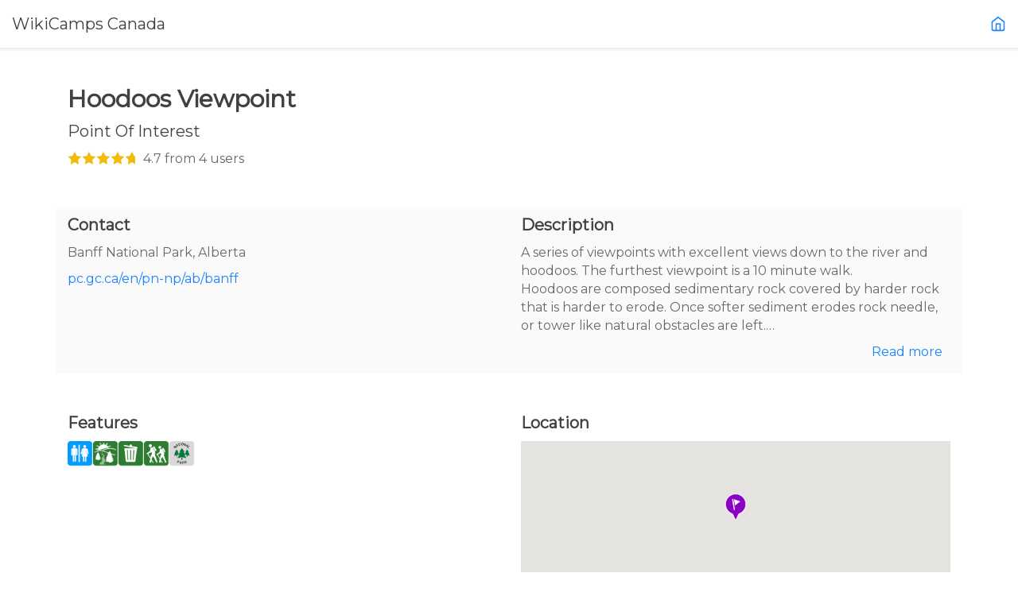

--- FILE ---
content_type: text/html; charset=UTF-8
request_url: https://ca.wikicamps.co/site/Alberta/Point+of+Interest/Hoodoos+Viewpoint/7190
body_size: 13315
content:
<!DOCTYPE html>
<!--[if IE 10 ]><html class="ie" xmlns="http://www.w3.org/1999/xhtml" xml:lang="en-US" lang="en-US"> <![endif]-->
<!--[if (gte IE 11)|!(IE)]><!--><html xmlns="http://www.w3.org/1999/xhtml" xml:lang="en-US" lang="en-US"><!--<![endif]-->
<head>
	<script async src='https://www.googletagmanager.com/gtag/js?id=UA-198345204-1'></script>
	<script>
		window.dataLayer = window.dataLayer || [];
		function gtag(){dataLayer.push(arguments);}
		gtag('js', new Date());
		gtag('config', 'UA-198345204-1');
	</script>
	<meta charset="utf-8">
	<base href="https://ca.wikicamps.co/" />

	<title>WikiCamps Canada | Camping app | Travel | iPhone iPad iPod Android Phone Tablet | Camping, Caravan Parks, Backpacker Hostels, Day Stops, Rest Areas, Information Centres, Points of Interest, POI, Dump Points</title>

	<!-- Behavioral Meta Data -->
	<meta name="viewport" content="width=device-width, initial-scale=1, maximum-scale=1, user-scalable=no">

	<!-- Core Meta Data -->
	<meta name="author" content="Aether-Themes">
	<meta name="description" content="The ultimate camping and RV travel app for Canada. User generated database of camp sites, RV parks, day stops, backpacker hostels, rest areas, information centres, points of interest, dump points.">
	<meta name="keywords" content="camping app, travel app, camping Canada, free camping, RV parks, backpacker hostels, day stops, rest areas, information centre, information center, dump points, travel Canada, drive Canada, points of interest, POI, things to see, places to go, tourist locations, tourist parks, fishing, holiday in Canada">

	<!-- Favicon -->
	<link rel="apple-touch-icon" sizes="180x180" href="website/images/favicons/apple-touch-icon.png">
	<link rel="icon" type="image/png" href="website/images/favicons/favicon-32x32.png" sizes="32x32">
	<link rel="icon" type="image/png" href="website/images/favicons/favicon-16x16.png" sizes="16x16">
	<link rel="manifest" href="website/images/favicons/manifest.json">
	<link rel="mask-icon" href="website/images/favicons1/safari-pinned-tab.svg" color="#1973cd">
	<meta name="theme-color" content="#1973cd">

	<!-- Open Graph -->	
	<meta property="og:title" content="WikiCamps Canada">
	<meta property="og:url" content="https://ca.wikicamps.co/">
	<meta property="og:description" content="The ultimate camping and RV app for Canada.">
	<meta property="og:image" content="https://ca.wikicamps.co/website/images/preview-image2.png">
	<meta property="og:locale" content="en_US">
	<meta property="og:site_name" content="WikiCamps Canada">
	<meta property="og:type" content="website">

	<meta name="twitter:card" content="summary_large_image">
	<meta name="twitter:title" content="WikiCamps">
	<meta name="twitter:description" content="The ultimate camping and RV app for Canada.">
	<meta name="twitter:image" content="https://ca.wikicamps.co/website/images/preview-image2.png">
	<meta name="twitter:site" content="@WikiCamps">

	<!-- Fonts -->
	<link href="https://fonts.googleapis.com/css?family=Montserrat" rel="stylesheet">

	<!-- Styles -->
	<link rel="stylesheet" type="text/css" href="website/css/bootstrap/bootstrap.min.css"/>
	<link rel="stylesheet" type="text/css" href="website/css/main.css"/>
    <link rel="stylesheet" type="text/css" href="website/css/wikicamps.css"/>

	<!-- Javascript Libraries -->
	<script src="website/js/libraries/jquery-3.2.1.min.js"></script>
<link rel="stylesheet" href="website/css/hes-gallery.css">
</head>
<body class="home app" onload="checkReadMore()">

	<div class="topbarcontainer">
			<a href="index.php"><h4 id="topbarHeader">WikiCamps Canada</h4></a>
			<a href="index.php"><img src="https://cawikicamps.azureedge.net/website/images/icons/home.svg" alt="Home" id="topbarhome"></a>
	</div>
	<img src="https://cawikicamps.azureedge.net/website/images/shadows/topshadow.png" id="topbarshadow"/>
	
	<main role="main" style="margin-top:6rem;">
	
			<section class="container cta" style="margin-top:3rem; min-height:20rem;">
			<div class="row">
				<div class="col-12 col-lg-10">
					<h2><strong>Hoodoos Viewpoint</strong></h2>
					<h4>Point Of Interest</h4>
					<div>
						<div style='float:left;margin-top:-2px;width:84.6px; overflow:hidden; margin-right:10px'><img src='https://cawikicamps.azureedge.net/website/images/site/stars.png' style='min-width:90px; max-width:90px; height:16px;'/></div>
						<p>
                        4.7 from 4 users                         </p>
					</div>
				</div>
			</div>
			
			<div class="row" style="background-color:#FAFAFA;margin-top:2.5rem;">
				<div class="col-12 col-lg-6">
					<h4><strong>Contact</strong></h4>
					<p>Banff National Park, Alberta</p><p><a href='https://www.pc.gc.ca/en/pn-np/ab/banff'>pc.gc.ca/en/pn-np/ab/banff</a></p>
				</div>
				<div class="col-12 col-lg-6">
					<h4><strong>Description</strong></h4>
					<p id="pdesc" style="white-space: pre-line;margin-top:-1.45rem;line-height:1.45rem; overflow:hidden; display: -webkit-box;-webkit-line-clamp: 6;-webkit-box-orient: vertical;">
						A series of viewpoints with excellent views down to the river and hoodoos. The furthest viewpoint is a 10 minute walk.&#10;Hoodoos are composed sedimentary rock covered by harder rock that is harder to erode. Once softer sediment erodes rock needle, or tower like natural obstacles are left.&#10;&#10;No camping or overnight parking allowed.<br/>
					</p>
					<a id="read-more" href="#" onClick="ShowMore(); return false;">Read more</a>
				</div>
			</div>
			
			<div class="row" style="margin-top:2.5rem;">
				<div class="col-12 col-lg-6">
					<h4><strong>Features</strong></h4>
					<p>
<img src='https://cawikicamps.azureedge.net/website/images/wcicons/fac_toilets.png' width='32' height='32'/><img src='https://cawikicamps.azureedge.net/website/images/wcicons/flag_photos.png' width='32' height='32'/><img src='https://cawikicamps.azureedge.net/website/images/wcicons/fac_bin.png' width='32' height='32'/><img src='https://cawikicamps.azureedge.net/website/images/wcicons/flag_walking.png' width='32' height='32'/><img src='https://cawikicamps.azureedge.net/website/images/wcicons/chain_nationalpark.png' width='32' height='32'/>					</p>
				</div>
				<div class="col-12 col-lg-6">
					<h4><strong>Location</strong></h4>
					<div id="map_canvas" style="width:100%; height:200px; margin-bottom:15px;"></div>
					<p>
						<span style="font-weight:bold;">Lat:</span> 51.189133						<span style="font-weight:bold;margin-left:1rem;">Lng:</span> -115.5212					</p>
		<script>
			var map;
			function initMap() {
				var latlng = new google.maps.LatLng(51.189133, -115.5212);
				map = new google.maps.Map(document.getElementById('map_canvas'), {
					center: latlng,
					zoom: 8,
					disableDefaultUI: true
				});
				var icon = {
					url: "website/images/wcicons/pin_16.png",
					scaledSize: new google.maps.Size(30, 34),
				};			
				var marker = new google.maps.Marker({	
					position: latlng,
					map: map,
					icon: icon,
				});
			}           
		</script>

		<script src="https://maps.googleapis.com/maps/api/js?key=AIzaSyD-aBbsVCuAF3_DsH-IjY6YPqCO7BvbEVs&callback=initMap" async defer></script>
				</div>
			</div>
		</section>
			
		<section class="container padded-bottom cta" style="width:100%;min-height:13rem;margin-top:65px;">
			<div class="row">
				<div id="scroll-feature" class="horiz-scroll">
					<div class="scroller">
						<div class="left-scroll invisible">
							<img src="https://cawikicamps.azureedge.net/website/images/icons/left-white.svg">
						</div>
						<div class="right-scroll">
							<img src="https://cawikicamps.azureedge.net/website/images/icons/right-white.svg">
						</div>
						<div class="scroll-images scrollable-x hes-gallery" style="overflow-y:hidden"> 
						<img src='https://cawikicamps.azureedge.net/app/photos/2019/160/16013553083.jpg' alt='image0' data-fullsize='https://cawikicamps.azureedge.net/app/photos/2019/160/16013553083.jpg' data-subtext=''>
<img src='https://cawikicamps.azureedge.net/app/photos/2019/156/15985083619.jpg' alt='image1' data-fullsize='https://cawikicamps.azureedge.net/app/photos/2019/156/15985083619.jpg' data-subtext=''>
<img src='https://cawikicamps.azureedge.net/app/photos/2019/156/15985082893.jpg' alt='image2' data-fullsize='https://cawikicamps.azureedge.net/app/photos/2019/156/15985082893.jpg' data-subtext=''>
<img src='https://cawikicamps.azureedge.net/app/photos/2016/209/6973863015.jpg' alt='image3' data-fullsize='https://cawikicamps.azureedge.net/app/photos/2016/209/6973863015.jpg' data-subtext=''>
<img src='https://cawikicamps.azureedge.net/app/photos/2016/209/6973784529.jpg' alt='image4' data-fullsize='https://cawikicamps.azureedge.net/app/photos/2016/209/6973784529.jpg' data-subtext=''>
						</div>
					</div>
				</div>
			</div>
		</section>
		
		<section class="container padded-bottom cta">
			<div class="row">
				<div class="col-12 col-lg-10">
					<h4><strong>User Reviews</strong></h4>
								<div class='sitecomment'>
				<img src='https://cawikicamps.azureedge.net/website/images/avatar.png' Alt='Avatar' style='float:left; width:60px; height: 60px;'>
				<h4 style='margin-left:75px;'>103Tage</h4>
				<p style='margin-left:75px;margin-bottom:2rem;'>Easy walk with beautiful view.</p>
			</div>
			<div class='sitecomment'>
				<img src='https://cawikicamps.azureedge.net/users/0/229-6.jpg' Alt='Avatar' style='float:left; width:60px; height: 60px;'>
				<h4 style='margin-left:75px;'>WikiCamps Russ</h4>
				<p style='margin-left:75px;margin-bottom:2rem;'>A series of viewpoints with excellent views down to the river and hoodoos. The furthest viewpoint is a 10 minute walk.</p>
			</div>
				</div>
			</div>
		</section>
        		<section id="getapp" class="container padded-bottom cta">
			<div class="row centered">
				<div class="col-6 col-lg-2 offset-lg-3">
					<img src="https://cawikicamps.azureedge.net/website/images/wc-logo.png" alt="logo" width="200" style="border: 1px solid #fff;">
				</div>
				<div class="col-6 col-lg-4">
					<br/>
					<h2>For more reviews download WikiCamps NOW!</h2>
				</div>
			</div>
			<div class="cta__button row centered">
				<div class="col-12 col-lg-10 offset-lg-1">
					<a class="store-link store-link--apple" href="http://itunes.apple.com/ca/app/id922468325"><img src="https://cawikicamps.azureedge.net/website/images/buttons/app-store.svg" alt="Download on the App Store" width="200"></a>
					<a class="store-link store-link--google" href="https://play.google.com/store/apps/details?id=au.com.angryrobot.wikicampsca"><img src="https://cawikicamps.azureedge.net/website/images/buttons/google-play.svg" alt="Get it on Google Play" width="200"></a>
					<a class="store-link store-link--windows" href="http://apps.microsoft.com/windows/app/wikicamps-canada/5312f799-5374-4291-9520-a57da0739002"><img src="https://cawikicamps.azureedge.net/website/images/buttons/microsoft.svg" alt="Get it on the Microsoft Store" width="200"></a>
					<p style="font-size:0.8rem;margin-top:2rem;">Minimum requirements: iOS 12, Android 6, Windows 10</p>
				</div>
			</div>
		</section>
	</main>
	
	
	<footer class="footer">
		<div class="container">
			<div class="container">
				<div class="col-12 col-lg-8 offset-lg-2">
					<h4>Need our help?</h4>
					<p class="medium">
											Check out our Frequently Asked Questions for answers to commonly asked questions.
										</p>
										<br/>
				</div>
			</div>
						<div id="getintouch-faq" class="col-12 col-lg-6 offset-lg-3">
				<a href="https://support.wikicamps.co/hc" target="_blank">
					<div>
						<h4>Frequently Asked Questions</h4>
					</div>
				</a>
			</div>
									<div class="row centered">
				<div class="col-12 offset-lg-3 col-lg-6 footer__meta">
					<p><small>&copy; 2026 All rights reserved | <a href="privacy.php">Privacy policy</a> | <a href="guidelines.php">Community Guidelines</a> | <a href="site">Campsites</a></small></p>
					<ul>
						<li><a href="https://www.facebook.com/wikicamps/" target="_blank"><img src="website/images/icons/facebook.svg" alt="Facebook" width="20" Height="20"></a></li>
						<li><a href="https://www.instagram.com/wikicamps/" target="_blank"><img src="website/images/icons/instagram.svg" alt="Instagram" width="20" Height="20"></a></li>
						<li><a href="https://www.youtube.com/wikicamps/videos" target="_blank"><img src="website/images/icons/youtube.svg" alt="YouTube" width="20" Height="20"></a></li>
					</ul>
				</div><!-- /meta -->
			</div>

			<div id="top">
				<a><img src="website/images/icons/arrow-up.svg" alt="Top" width="24" height="24"/></a>
			</div>
		</div>
	</footer><!-- /footer -->
	<script src="website/js/plugins/jquery.scrollTo.min.js"></script>
	<script src="website/js/plugins/jquery.localScroll.min.js"></script>
	<script src="website/js/imageslider.js"></script>
	<script src="website/js/main.js"></script>		
	<script src="website/js/hes-gallery.js"></script>
	<script>
		HesGallery.setOptions({
				disableScrolling: false,
				hostedStyles: false,
				animations: true,
				minResolution: 1000,

				showImageCount: true,
				wrapAround: true
		});
	</script>
</body>
</html>


--- FILE ---
content_type: text/css
request_url: https://ca.wikicamps.co/website/css/main.css
body_size: 42999
content:
/*
Concepta
Version: 1.0
Author: Aether-Themes
Author URI: http://www.AetherThemes.com
*/

/* =Table of Contents
--------------------------------------------------------------
	= Common Styles / Resets / Defaults
	= Preloader
	= Header
	= Alert
	= Footer
	= Hero
	= Icon boxes
	= Feature boxes
	= Sliders
	= Tabs
	= Pricing Tables
	= FAQ
	= CTAs
	= Services Demo
	= Device Demo
	= Software Demo
	= Mobile App Demo
	= Web-app Demo
	= Top bar
	= Accordian
*/


/* = Common Styles / Resets / Defaults
-------------------------------------------------------------- */
html {
	//scroll-behavior: smooth;
}
.clearfix:after, .quote-slider .logotypes:after, .tabs__controls:after, .tabs__content:after, .tabs__content li .break:after {
	content: "";
	display: table;
	clear: both; }

.padded, .full-bg, .footer, .icon-box--hollow, .feature-box, .quote-slider, .tabs {
	padding-top: 2.5rem;
	padding-bottom: 2.5rem; }
	@media (min-width: 768px) {
		.padded, .full-bg, .footer, .icon-box--hollow, .feature-box, .quote-slider, .tabs {
			padding-top: 4.0625rem;
			padding-bottom: 4.0625rem; } }
	@media (min-width: 992px) {
		.padded, .full-bg, .footer, .icon-box--hollow, .feature-box, .quote-slider, .tabs {
			padding-top: 5rem;
			padding-bottom: 5rem; } }

.padded-top, .icon-box--device, .software .hero__content {
	padding-top: 2.5rem; }
	@media (min-width: 768px) {
		.padded-top, .icon-box--device, .software .hero__content {
			padding-top: 4.0625rem; } }
	@media (min-width: 992px) {
		.padded-top, .icon-box--device, .software .hero__content {
			padding-top: 5rem; } }

.padded-bottom, .app .hero__content .sub-heading {
	padding-bottom: 2.5rem; }
	@media (min-width: 768px) {
		.padded-bottom, .app .hero__content .sub-heading {
			padding-bottom: 4.0625rem; } }
	@media (min-width: 992px) {
		.padded-bottom, .app .hero__content .sub-heading {
			padding-bottom: 5rem; } }

.footer__meta ul, .feature-box__content ul, .feature-slider__container, .feature-slider__container .slick-dots, .quote-slider .logotypes, .quote-slider__container, .tabs__controls, .tabs__content, .pricing-table__list, .device .full-bg .logotypes {
	margin: 0;
	padding: 0;
	list-style: none; }

.feature-slider__container .slick-arrow, .feature-slider__container .slick-dots li button, .quote-slider__container .slick-arrow {
	background: none;
	border: 0;
	outline: none;
	color: inherit;
	font: inherit;
	line-height: normal;
	overflow: visible;
	padding: 0;
	-webkit-appearance: none;
	-webkit-user-select: none;
	-moz-user-select: none;
	-ms-user-select: none;
	-webkit-box-sizing: content-box;
	-moz-box-sizing: content-box;
	box-sizing: content-box; }
	.feature-slider__container .slick-arrow:-moz-focus-inner, .feature-slider__container .slick-dots li button:-moz-focus-inner, .quote-slider__container .slick-arrow:-moz-focus-inner {
		border: 0;
		padding: 0; }

.centered {
	text-align: center; }

.centered-mobile {
	text-align: center; }
	@media (min-width: 992px) {
		.centered-mobile {
			text-align: left; } }

.full {
	width: 100%;
	overflow: hidden; }

*,
*:before,
*:after {
	-webkit-box-sizing: border-box;
	-moz-box-sizing: border-box;
	box-sizing: border-box; }

body {
	background: #FFFFFF;
	font-family: "Montserrat", "Helvetica Neue", "Helvetica", sans-serif;
	font-weight: 400;
	color: #686868;
	font-size: 1rem;
	font-style: normal;
	line-height: 1.45;
	text-rendering: optimizeLegibility;
	-webkit-font-smoothing: antialiased;
	-webkit-text-size-adjust: 100%;
	-moz-osx-font-smoothing: grayscale;
	-webkit-overflow-scrolling: touch; }
	body img {
		max-width: 100%;
		height: auto; }

a {
	color: #1A82FF;
	text-decoration: none;
	transition: all .3s ease-in-out; }
	a:hover {
		color: #0174ff;
		text-decoration: none; }
	a:link {
		text-decoration: none;
		-webkit-tap-highlight-color: rgba(255, 255, 255, 0.7); }
	a:visited {
		text-decoration: none;
		color: #1A82FF; }
	a:focus {
		outline: none;
		color: #1A82FF; }

p, ol, ul {
	margin: 1.25rem 0;
	color: #686868; }
	.invert-color p, .invert-color ol, .invert-color ul {
		color: #FFFFFF; }

h1, h2, h3, h4, h5, h6 {
	font-family: "Montserrat", "Helvetica Neue", "Helvetica", sans-serif;
	color: #414141;
	line-height: 1.25;
	font-style: normal;
	font-weight: 400;
	margin: 0.625rem 0; }
	.invert-color h1, .invert-color h2, .invert-color h3, .invert-color h4, .invert-color h5, .invert-color h6 {
		color: #FFFFFF; }

h1 {
	font-size: 1.625rem; }
	@media (min-width: 768px) {
		h1 {
			font-size: 2.375rem; } }
	@media (min-width: 992px) {
		h1 {
			font-size: 3rem; } }

h2 {
	font-size: 1.375rem; }
	@media (min-width: 768px) {
		h2 {
			font-size: 1.75rem; } }
	@media (min-width: 992px) {
		h2 {
			font-size: 1.875rem; } }

h3 {
	font-size: 1.125rem; }
	@media (min-width: 768px) {
		h3 {
			font-size: 1.375rem; } }
	@media (min-width: 992px) {
		h3 {
			font-size: 1.625rem; } }

h4 {
	font-size: 1rem; }
	@media (min-width: 768px) {
		h4 {
			font-size: 1.125rem; } }
	@media (min-width: 992px) {
		h4 {
			font-size: 1.25rem; } }

h5 {
	font-family: "Montserrat", "Helvetica Neue", "Helvetica", sans-serif;
	font-size: 0.6875rem;
	font-weight: 700;
	letter-spacing: 0.1em;
	text-transform: uppercase; }
	@media (min-width: 768px) {
		h5 {
			font-size: 0.6875rem; } }
	@media (min-width: 992px) {
		h5 {
			font-size: 0.6875rem; } }

h6 {
	font-family: "Montserrat", "Helvetica Neue", "Helvetica", sans-serif;
	font-size: 0.625rem;
	font-weight: 700;
	letter-spacing: 0.1em;
	text-transform: uppercase; }

p {
	margin: 0.625rem 0; }
	p.sub-heading {
		font-size: 1.125rem; }
	p.medium {
		font-size: 0.875rem; }

small {
	font-size: 0.75rem; }

.button {
	display: block;
	cursor: pointer;
	border: none;
	color: #FFFFFF;
	background: #1A82FF;
	padding: 1.125rem 2.1875rem;
	border-radius: 0.25rem;
	text-align: center;
	transition: all .3s ease-in-out;
	-webkit-appearance: none; }
	@media (min-width: 768px) {
		.button {
			display: inline-block; } }
	.button:visited {
		color: #FFFFFF; }
	.button:hover {
		color: #FFFFFF;
		background: #006df0; }
	.button span, .button i {
		margin-right: 0.1875rem; }
	.button--matriarch {
		background: #111F3B; }
		.button--matriarch:hover {
			background: #0b1527; }
	.button--green {
		color: #111F3B;
		background: #9AFF00; }
		.button--green:hover {
			color: #111F3B;
			background: #B9FC6E; }
		.button--green:visited {
			color: #111F3B; }
	.button--red {
		background: #FF6666; }
		.button--red:hover {
			background: #ff4d4d; }
	.button--white {
		background: #FFFFFF;
		color: #414141; }
		.button--white:hover {
			color: #414141;
			background: rgba(255, 255, 255, 0.95); }
		.button--white:visited {
			color: #414141; }
	.button--hollow {
		padding-left: 0px;
		padding-right: 0px;
		background: transparent;
		color: #414141; }
		.button--hollow svg {
			width: 16px;
			margin-left: 0.3125rem;
			margin-bottom: -0.4375rem; }
		.button--hollow:hover, .button--hollow:visited {
			background: transparent;
			color: #414141; }
		.button--hollow.icon-before svg {
			margin-left: 0;
			margin-right: 0.3125rem; }
		.invert-color .button--hollow {
			color: #FFFFFF; }
			.invert-color .button--hollow:hover, .invert-color .button--hollow:visited {
				color: #FFFFFF; }

.input-field, .input-submit {
	width:100%;
	display: block;
	line-height:1rem; }
	@media (min-width: 992px) {
		.input-field, .input-submit {
			display: inline-block; } }

.input-field {
	position: relative; }
	.input-field label {
		font-family: "Montserrat", "Helvetica Neue", "Helvetica", sans-serif;
		color: #686868;
		cursor: text;
		position: absolute;
		top: 1.3rem;
		left: 1.125rem;
		transition: all .3s ease-in-out; }
		.invert-color .input-field label {
			color: #FFFFFF; }
	.input-field input, textarea {
		font-family: "Montserrat", "Helvetica Neue", "Helvetica", sans-serif;
		color: #686868;
		width: 100%;
		margin-bottom:1rem;
		display: block;
		background: transparent;
		border: 1px solid #CDCDCD;
		padding: 1.3rem 1rem 0.7rem 1rem;
		border-radius: 0.25rem;
		transition: all .3s ease-in-out;
		-webkit-appearance: none; }
		.input-field input:focus, textarea:focus {
			outline: none;
			border-color: #9a9a9a; }
		.invert-color .input-field input {
			color: #FFFFFF;
			background: rgba(255, 255, 255, 0.1);
			border: 1px solid rgba(255, 255, 255, 0.35); }
			.invert-color .input-field input:focus {
				border-color: rgba(255, 255, 255, 0.8); }
	.input-field.active label {
		top: 0.3125rem;
		font-size: 0.625rem;
		color: rgba(104, 104, 104, 0.75); }
		.invert-color .input-field.active label {
			color: rgba(255, 255, 255, 0.65); }

.input-submit input, textarea {
	font-family: "Montserrat", "Helvetica Neue", "Helvetica", sans-serif;
	width: 100%; }

.separator {
	display: block;
	height: 1px;
	width: 6.25rem;
	background: rgba(255, 255, 255, 0.5); }

.full-bg {
	width: 100%;
	background: #FAFAFA; }

/* = Preloader
-------------------------------------------------------------- */
#loader {
	background-color:#ffffff;
	position:fixed;
	left:0px;
	top:0px;
	right:0px;
	bottom:0px;
}

/* = Header
-------------------------------------------------------------- */
.header {
	width: 100%;
	padding: 1.875rem 0 1.25rem;
	position: relative;
	transition: all .33s ease; }
	@media (min-width: 768px) {
		.header {
			padding: 3.75rem 0; } }
	.header--absolute {
		position: absolute;
		z-index: 99; }
	.header__logo a {
		display: inline-block; }
		.header__logo a svg {
			fill: #414141;
			width: 110px;
			height: 30px; }
			.invert-color .header__logo a svg {
				fill: #FFFFFF; }
		.header__logo a.alt svg {
			fill: #414141;
			width: 47px;
			height: 47px; }
			.invert-color .header__logo a.alt svg {
				fill: #FFFFFF; }

/* = Alert
-------------------------------------------------------------- */
#alert p {
	background-color: #ff0000;
	border-radius: 5px;
	line-height: 3rem;
	color:#ffffff;
}

#resetalert p {
	background-color: #ff0000;
	border-radius: 5px;
	line-height: 3rem;
	color:#ffffff;
	text-align: center;	
}

/* = Footer
-------------------------------------------------------------- */
.footer {
	position: relative;
	width: 100%;
	border-top: 1px solid rgba(205, 205, 205, 0.35);
	background-color: #fafafa; }
	.footer__logo {
		text-align: center;
		margin-bottom: 1.25rem; }
		@media (min-width: 992px) {
			.footer__logo {
				text-align: left;
				margin-bottom: 0; } }
		.footer__logo a {
			display: inline-block; }
			.footer__logo a svg {
				fill: #414141;
				width: 79px;
				height: 22px; }
				.invert-color .footer__logo a svg {
					fill: #FFFFFF; }
	.footer__meta {
		text-align: center; }
		@media (min-width: 992px) {
			.footer__meta {
				text-align: center; } }
		.footer__meta ul li {
			display: inline-block;
			margin-right: 0.625rem; }
			.footer__meta small {
				color: #CDCDCD; }
			.footer__meta ul li a {
				color: #414141;
				opacity: .55; }
				.footer__meta ul li a:hover {
					opacity: 1; }
	.footer #top {
		display: none; }
		@media (min-width: 992px) {
			.footer #top {
				position: absolute;
				z-index: 99;
				top: -120px;
				right: 0;
				display: block;
				width: 80px;
				height: 80px;
				background: #FFFFFF;
				box-shadow: 0 5px 15px 0 rgba(0, 0, 0, 0.08);
				border-radius: 999em;
				text-align: center;
				line-height: 80px;
				vertical-align: middle;
				cursor: pointer;
				transition: all .3s ease-in-out; }
				.footer #top:hover {
					top: -125px; }
				.footer #top svg {
					margin-bottom: -6px; } }

#getintouch {
	height: 3rem;
	margin-bottom:4rem;
	transition: all .3s ease-in-out;
	background: #FFFFFF;
	box-shadow: 0 5px 15px 0 rgba(0, 0, 0, 0.08);
	border-radius: 1.5rem;
	text-align: center;
	line-height: 80px;
	vertical-align: middle;
	cursor: pointer;
	overflow:hidden;
	transition: all .3s ease-in-out;
}

#getintouch h4 {
	line-height:3rem;
}
#getintouch a {
	position:relative;
	top:-0.5rem;
	transition: all .3s ease-in-out;
}
#getintouch a:hover {
	top:-0.25rem;
}

#getintouch-faq {
	height: 3rem;
	margin-bottom:2rem;
	transition: all .3s ease-in-out;
	background: #FFFFFF;
	box-shadow: 0 5px 15px 0 rgba(0, 0, 0, 0.08);
	border-radius: 1.5rem;
	text-align: center;
	line-height: 80px;
	vertical-align: middle;
	cursor: pointer;
	overflow:hidden;
	transition: all .3s ease-in-out;
}

#getintouch-faq h4 {
	line-height:3rem;
}
#getintouch-faq a {
	position:relative;
	top:-0.5rem;
	transition: all .3s ease-in-out;
}
#getintouch-faq a:hover {
	top:-0.25rem;
}

/* = Hero
-------------------------------------------------------------- */
.hero {
	width: 100%; }
	.hero--bg-center, .hero--bg-left {
		background-size: cover;
		background-position: center;
		background-repeat: no-repeat;
		padding-top: 2.5rem; }
		@media (min-width: 768px) {
			.hero--bg-center, .hero--bg-left {
				padding-top: 4.0625rem; } }
		@media (min-width: 992px) {
			.hero--bg-center, .hero--bg-left {
				padding-top: 5rem; } }
	.hero--bg-center {
		text-align: center; }
	.hero--center {
		text-align: center; }


/* = Icon Boxes
-------------------------------------------------------------- */
.icon-box {
	background: #FAFAFA;
	border-radius: 0.25rem; }
	.icon-box--large {
		padding-top: 1.25rem;
		padding-bottom: 2.5rem; }
		@media (min-width: 768px) {
			.icon-box--large {
				padding-top: 2.5rem;
				padding-bottom: 3.125rem; } }
		@media (min-width: 992px) {
			.icon-box--large {
				text-align: center;
				padding-bottom: 5.625rem; } }
		.icon-box--large__icon {
			margin-top: 1.5625rem;
			text-align: left; }
			@media (min-width: 768px) {
				.icon-box--large__icon {
					margin-top: 2.1875rem; } }
			@media (min-width: 992px) {
				.icon-box--large__icon {
					margin-top: 3.125rem; } }
			.icon-box--large__icon .icon {
				color: #FF6666; }
				@media (min-width: 992px) {
					.icon-box--large__icon .icon {
						float: left;
						width: 42px; } }
				.icon-box--large__icon .icon svg {
					width: 42px;
					height: 42px; }
			@media (min-width: 992px) {
				.icon-box--large__icon .text {
					float: left;
					width: calc(100% - 42px);
					padding: 0 1.25rem; }
					.icon-box--large__icon .text h4 {
						margin-top: 0; } }
	.icon-box--small {
		padding-top: 1.25rem;
		padding-bottom: 2.5rem; }
		@media (min-width: 768px) {
			.icon-box--small {
				padding-top: 2.5rem;
				padding-bottom: 3.125rem; } }
		@media (min-width: 992px) {
			.icon-box--small {
				padding-bottom: 5.625rem; } }
		.icon-box--small__icon {
			margin-top: 1.5625rem;
			text-align: left; }
			@media (min-width: 768px) {
				.icon-box--small__icon {
					margin-top: 2.1875rem; } }
			@media (min-width: 992px) {
				.icon-box--small__icon {
					margin-top: 3.125rem; } }
			.icon-box--small__icon .icon {
				color: #FF6666; }
				.icon-box--small__icon .icon svg {
					width: 32px;
					height: 32px; }
		.icon-box--small.alternative {
			padding-top: 2.5rem;
			padding-bottom: 0; }
			@media (min-width: 768px) {
				.icon-box--small.alternative {
					padding-top: 3.125rem; } }
			@media (min-width: 992px) {
				.icon-box--small.alternative {
					padding-top: 3.75rem; } }
			@media (min-width: 1200px) {
				.icon-box--small.alternative {
					padding-top: 6.25rem; } }
		.alternative .icon-box--small__icon .icon {
			color: #1A82FF; }
		.alternative .icon-box--small__image {
			text-align: center;
			margin-top: 1.5625rem; }
			@media (min-width: 992px) {
				.alternative .icon-box--small__image {
					margin-top: -8.75rem; } }
			@media (min-width: 1200px) {
				.alternative .icon-box--small__image {
					margin-top: -11.25rem; } }
	.icon-box--hollow {
		background: transparent;
		margin-bottom: 1.25rem; }
		@media (min-width: 768px) {
			.icon-box--hollow {
				margin-bottom: 0; } }
		@media (min-width: 992px) {
			.icon-box--hollow {
				margin-bottom: 2.5rem; } }
		.icon-box--hollow__icon {
			margin-top: 1.5625rem;
			text-align: left; }
			.icon-box--hollow__icon .icon {
				color: #1A82FF; }
				.icon-box--hollow__icon .icon svg {
					width: 42px;
					height: 42px; }
	.icon-box--device {
		background: transparent;
		position: relative;
		text-align: center; }
		@media (min-width: 768px) {
			.icon-box--device {
				text-align: left;
				min-height: 65.625rem; } }
		@media (min-width: 992px) {
			.icon-box--device {
				min-height: 56.25rem; } }
		@media (min-width: 768px) {
			.icon-box--device .heading {
				margin-bottom: 3.125rem; } }
		@media (min-width: 992px) {
			.icon-box--device .heading {
				margin-bottom: 10.625rem; } }
		.icon-box--device__icon {
			margin-top: 1.5625rem; }
			@media (min-width: 768px) {
				.icon-box--device__icon {
					margin-top: 2.1875rem; } }
			@media (min-width: 992px) {
				.icon-box--device__icon {
					margin-top: 3.125rem; } }
			@media (min-width: 992px) {
				.icon-box--device__icon.right {
					text-align: right; } }
			@media (min-width: 992px) {
				.icon-box--device__icon.right .icon, .icon-box--device__icon.right .text {
					padding-left: 0;
					padding-right: 2.1875rem; } }
			.icon-box--device__icon .icon {
				color: #FF6666; }
				@media (min-width: 992px) {
					.icon-box--device__icon .icon {
						padding-left: 2.1875rem; } }
				.icon-box--device__icon .icon svg {
					width: 42px;
					height: 42px; }
			@media (min-width: 992px) {
				.icon-box--device__icon .text {
					padding-left: 2.1875rem; } }
		.icon-box--device__image {
			margin: 1.5625rem 0.9375rem;
			display: block;
			text-align: center;
			transition: all .3s ease-in-out; }
			@media (min-width: 768px) {
				.icon-box--device__image {
					margin: 0;
					position: absolute;
					top: 12.1875rem;
					left: -5rem; } }
			@media (min-width: 992px) {
				.icon-box--device__image {
					top: 15.625rem;
					max-width: 350px;
					left: 50%;
					margin-left: -175px; } }
			@media (min-width: 1200px) {
				.icon-box--device__image {
					max-width: none;
					margin-left: -195px; } }

/* = Feature boxes
-------------------------------------------------------------- */
@media (min-width: 992px) {
	.feature-box {
		min-height: 43.75rem; } }
.feature-box__content .medium {
	margin-top: 1.875rem; }
.feature-box__content ul {
	margin-top: 3.125rem; }
	@media (min-width: 992px) {
		.feature-box__content ul {
			margin-top: 5rem; } }
	.feature-box__content ul li {
		display: inline-block;
		margin-right: 2.8125rem; }
		.feature-box__content ul li:last-of-type {
			margin-right: 0; }
@media (min-width: 992px) {
	.feature-box__content {
		margin-top: 5.625rem; } }
.feature-box__image {
	margin: 3.125rem 0.9375rem 0;
	display: block;
	text-align: center;
	transition: all .3s ease-in-out; }
	@media (min-width: 768px) {
		.feature-box__image {
			margin-top: 3.125rem; } }
	@media (min-width: 992px) {
		.feature-box__image {
			margin: 0;
			position: absolute;
			top: 6.25rem;
			left: -17.5rem; } }
	@media (min-width: 1200px) {
		.feature-box__image {
			left: -11.25rem; } }


/* = Sliders
-------------------------------------------------------------- */
.feature-slider {
	text-align: center; }
	@media (min-width: 768px) {
		.feature-slider {
			text-align: left; } }
	.feature-slider__image img {
		margin-top: -1.25rem; }
		@media (min-width: 992px) {
			.feature-slider__image img {
				margin-top: -2.5rem; } }
	.feature-slider__container {
		margin-top: 1.25rem; }
		@media (min-width: 992px) {
			.feature-slider__container {
				margin-top: 5rem; } }
		.feature-slider__container .slick-arrow {
			display: none !important; }
			@media (min-width: 992px) {
				.feature-slider__container .slick-arrow {
					display: block !important;
					text-indent: -999em;
					position: absolute;
					top: 25%;
					right: -3.75rem;
					display: block;
					opacity: .35;
					width: 12px;
					height: 22px;
					background: url("../images/icons/chevron-right.svg") no-repeat;
					background-position: center;
					background-size: 12px 22px;
					transition: all .3s ease-in-out; }
					.feature-slider__container .slick-arrow:hover {
						opacity: 1; }
					.feature-slider__container .slick-arrow.slick-prev {
						display: none !important; } }
		.feature-slider__container .slick-dots {
			margin-top: 1.25rem; }
			.feature-slider__container .slick-dots li {
				display: inline-block;
				margin-right: 0.625rem; }
				.feature-slider__container .slick-dots li:last-of-type {
					margin-right: 0; }
				.feature-slider__container .slick-dots li button {
					text-indent: -999em;
					width: 8px;
					height: 8px;
					border-radius: 999em;
					background: rgba(104, 104, 104, 0.35);
					border: 3px solid white;
					transition: all .3s ease-in-out; }
					.feature-slider__container .slick-dots li button:focus {
						outline: none; }
				.feature-slider__container .slick-dots li.slick-active button {
					background: transparent;
					border: 3px solid #FF6666; }

.quote-slider {
	overflow: hidden;
	background: #FAFAFA;
	border-radius: 0.25rem; }
	.quote-slider .logotypes {
		display: none; }
		@media (min-width: 992px) {
			.quote-slider .logotypes {
				display: block;
				width: 100%;
				padding: 3.75rem 2.1875rem; }
				.quote-slider .logotypes li {
					display: block;
					float: left;
					width: 25%;
					text-align: center; } }
	.quote-slider__container {
		margin-top: 2.5rem; }
		@media (min-width: 992px) {
			.quote-slider__container {
				margin-top: 0; } }
		.quote-slider__container .slick-arrow {
			text-indent: -999em;
			position: absolute;
			top: auto;
			bottom: 25%;
			right: 3.75rem;
			display: block;
			opacity: .35;
			width: 12px;
			height: 22px;
			background: url("../images/icons/chevron-right.svg") no-repeat;
			background-position: center;
			background-size: 9px 16px;
			transition: all .3s ease-in-out; }
			@media (min-width: 992px) {
				.quote-slider__container .slick-arrow {
					top: 10%;
					right: -3.75rem; } }
			.quote-slider__container .slick-arrow:hover {
				opacity: 1; }
			.quote-slider__container .slick-arrow.slick-prev {
				right: auto;
				left: 3.75rem;
				transform: scaleX(-1); }
				@media (min-width: 992px) {
					.quote-slider__container .slick-arrow.slick-prev {
						left: -3.75rem; } }
		.quote-slider__container .quote {
			margin-bottom: 1.875rem; }
		.quote-slider__container .meta {
			display: inline-block; }
			.quote-slider__container .meta p {
				color: #414141; }
				.quote-slider__container .meta p small {
					color: #686868; }


/* = Tabs
-------------------------------------------------------------- */
.tabs {
	overflow: hidden;
	background: #FAFAFA;
	border-radius: 0.25rem; }
	.tabs__controls {
		display: inline-block;
		margin-bottom: 1.5625rem; }
		.tabs__controls li {
			float: left;
			width: 100%; }
			@media (min-width: 768px) {
				.tabs__controls li {
					width: auto; } }
			.tabs__controls li a {
				font-size: 0.875rem;
				width: 100%;
				display: block;
				background: transparent;
				color: #686868;
				padding: 0.625rem 1.25rem;
				border: 1px solid rgba(205, 205, 205, 0.5);
				transition: all .3s ease-in-out; }
				@media (min-width: 768px) {
					.tabs__controls li a {
						width: auto;
						padding: 1.25rem 1.875rem; } }
				.tabs__controls li a:hover {
					color: white;
					background: #1A82FF;
					border: 1px solid #1A82FF; }
				.tabs__controls li a.active {
					background: #1A82FF;
					color: white;
					border: 1px solid #1A82FF; }
				.tabs__controls li a.first {
					border-radius: 0.25rem 0.25rem 0 0;
					border-bottom: none; }
					@media (min-width: 768px) {
						.tabs__controls li a.first {
							border-radius: 0.25rem 0 0 0.25rem;
							border-bottom: 1px solid rgba(205, 205, 205, 0.5);
							border-right: none; } }
				.tabs__controls li a.last {
					border-top: none;
					border-radius: 0 0.25rem 0 0.25rem; }
					@media (min-width: 768px) {
						.tabs__controls li a.last {
							border-left: none;
							border-radius: 0 0.25rem 0.25rem 0;
							border-top: 1px solid rgba(205, 205, 205, 0.5); } }
	@media (min-width: 768px) {
		.tabs__content li .break {
			margin-top: 1.5625rem; } }
	.tabs__content li .content-box {
		margin-top: 1.25rem; }
		@media (min-width: 768px) {
			.tabs__content li .content-box {
				margin-top: 0;
				padding: 0 0.9375rem;
				width: 50%;
				float: left; } }
		@media (min-width: 768px) {
			.tabs__content li .content-box {
				padding: 0 1.875rem; } }

/* = Pricing Tables
-------------------------------------------------------------- */
.pricing-table {
	margin-top: 0.625rem;
	padding: 1.25rem;
	text-align: center; }
	@media (min-width: 992px) {
		.pricing-table {
			margin-top: 2.5rem; } }
	.pricing-table__price {
		margin-top: 0.625rem; }
		@media (min-width: 992px) {
			.pricing-table__price {
				margin-top: 1.25rem; } }
		.pricing-table__price h1 {
			margin-bottom: 0; }
		.pricing-table__price p {
			margin-top: 0; }
	.pricing-table__description {
		margin: 1.25rem 0 1.25rem; }
		@media (min-width: 992px) {
			.pricing-table__description {
				margin-bottom: 2.5rem; } }
	.pricing-table hr {
		display: block;
		width: 100%;
		height: 1px;
		border: 0;
		border-top: 1px dotted #CDCDCD;
		background: transparent; }
	.pricing-table__list {
		margin-top: 1.25rem;
		margin-bottom: 2.5rem;
		text-align: left;
		font-size: 0.875rem; }
		@media (min-width: 992px) {
			.pricing-table__list {
				margin-top: 0;
				margin-bottom: 1.5rem; } }
		.pricing-table__list li {
			min-height: 24px;
			 }
			.pricing-table__list li span {
				display: inline-block;
				color: #7ed000;
				margin-right: 1.25rem; }
				.pricing-table__list li span svg {
					margin-bottom: -5px; }
			.pricing-table__list li.disabled {
				padding-left: 2.75rem;
				opacity: .5; }
	.pricing-table .button {
		display: block; }
	.pricing-table--highlight {
		border-radius: 0.25rem;
		background: #1A82FF; }
		.pricing-table--highlight h1, .pricing-table--highlight h4, .pricing-table--highlight p, .pricing-table--highlight li {
			color: white; }
		.pricing-table--highlight hr {
			border-color: rgba(255, 255, 255, 0.35); }

/* = FAQ
-------------------------------------------------------------- */
.faq__question {
	margin-top: 1.25rem; }
	@media (min-width: 992px) {
		.faq__question {
			margin-top: 2.1875rem; } }

/* = CTAs
-------------------------------------------------------------- */
.store-link:hover {
	opacity:0.6;
	
}
.cta__button {
	margin-top: 0.9375rem; }
	@media (min-width: 768px) {
		.cta__button {
			margin-top: 1.25rem; } }
	@media (min-width: 992px) {
		.cta__button {
			margin-top: 2.5rem; } }
	.cta__button .store-link {
		display: inline-block;
		margin-top: 0.9375rem; }
		@media (min-width: 768px) {
			.cta__button .store-link {
				margin-top: 0; } }
.cta .medium {
	margin: 1.5625rem 0 1.25rem;
	display: block; }
	.cta .medium:after {
		content: "";
		position: absolute;
		display: block;
		width: 50px;
		left: 50%;
		margin-left: -25px;
		bottom: 0;
		height: 1px;
		background: rgba(205, 205, 205, 0.35); }
	@media (min-width: 768px) {
		.cta .medium {
			margin-top: 1.875rem; }
			.cta .medium:before, .cta .medium:after {
				position: absolute;
				bottom: 1.875rem;
				left: 0;
				display: block;
				content: "";
				width: 10%;
				height: 1px;
				background: rgba(205, 205, 205, 0.35); }
			.cta .medium:after {
				left: auto;
				right: 0; } }
	@media (min-width: 992px) {
		.cta .medium {
			margin-top: 3.125rem; }
			.cta .medium:before, .cta .medium:after {
				width: 20%; } }
.cta .input-field, .cta .input-submit {
	margin-top: 0.9375rem; }
	@media (min-width: 992px) {
		.cta .input-field, .cta .input-submit {
			margin-top: 0; } }
@media (min-width: 992px) {
	.cta .input-field {
		margin-right: 0.9375rem; } }


/* = Services Demo
-------------------------------------------------------------- */
.services .hero__content {
	padding-top: 3.75rem;
	padding-bottom: 2.5rem; }
	@media (min-width: 768px) {
		.services .hero__content {
			padding-top: 4.6875rem;
			padding-bottom: 3.125rem; } }
	@media (min-width: 992px) {
		.services .hero__content {
			padding-top: 6.25rem;
			padding-bottom: 5rem; } }
	.services .hero__content .sub-heading {
		max-width: 95%;
		margin: 0.625rem auto 3.125rem;
		opacity: .8; }
		@media (min-width: 768px) {
			.services .hero__content .sub-heading {
				max-width: 80%; } }
		@media (min-width: 992px) {
			.services .hero__content .sub-heading {
				max-width: 60%; } }
	.services .hero__content .medium {
		margin: 3.125rem 0 1.25rem;
		display: block; }
		.services .hero__content .medium:after {
			content: "";
			position: absolute;
			display: block;
			width: 50px;
			left: 50%;
			margin-left: -25px;
			bottom: 0;
			height: 1px;
			background: rgba(255, 255, 255, 0.35); }
		@media (min-width: 768px) {
			.services .hero__content .medium {
				margin-top: 3.75rem; }
				.services .hero__content .medium:before, .services .hero__content .medium:after {
					position: absolute;
					bottom: 1.875rem;
					left: 0;
					display: block;
					content: "";
					width: 10%;
					height: 1px;
					background: rgba(255, 255, 255, 0.35); }
				.services .hero__content .medium:after {
					left: auto;
					right: 0; } }
		@media (min-width: 992px) {
			.services .hero__content .medium {
				margin-top: 6.25rem; }
				.services .hero__content .medium:before, .services .hero__content .medium:after {
					width: 20%; } }
	.services .hero__content .input-field, .services .hero__content .input-submit {
		margin-top: 0.9375rem; }
		@media (min-width: 992px) {
			.services .hero__content .input-field, .services .hero__content .input-submit {
				margin-top: 0; } }
	@media (min-width: 992px) {
		.services .hero__content .input-field {
			margin-right: 0.9375rem; } }
.services .icon-box {
	margin-top: 0.9375rem; }
	@media (min-width: 768px) {
		.services .icon-box {
			margin-top: 1.875rem; } }
	@media (min-width: 992px) {
		.services .icon-box {
			margin-top: 2.5rem; } }

/* = Device Demo
-------------------------------------------------------------- */
.device .hero__content {
	padding-top: 3.75rem;
	padding-bottom: 2.5rem;
	text-align: center; }
	@media (min-width: 768px) {
		.device .hero__content {
			padding-top: 4.6875rem;
			padding-bottom: 3.125rem; } }
	@media (min-width: 992px) {
		.device .hero__content {
			padding-top: 5.625rem;
			padding-bottom: 5rem;
			text-align: left; } }
	.device .hero__content .sub-heading {
		max-width: 95%;
		margin: 0.625rem 0 3.125rem; }
		@media (min-width: 992px) {
			.device .hero__content .sub-heading {
				max-width: 60%; } }
	.device .hero__content .separator {
		margin: 1.5625rem auto; }
		@media (min-width: 768px) {
			.device .hero__content .separator {
				margin: 2.1875rem auto; } }
		@media (min-width: 992px) {
			.device .hero__content .separator {
				margin: 3.125rem 0; } }
	@media (min-width: 768px) {
		.device .hero__content .button--hollow {
			margin-left: 1.875rem; } }
	.device .hero__content .input-field {
		margin-bottom: 0.625rem; }
		@media (min-width: 992px) {
			.device .hero__content .input-field {
				margin-bottom: 0;
				margin-right: 0.625rem; } }
.device .full-bg .logotypes {
	width: 100%; }
	.device .full-bg .logotypes li {
		display: block;
		float: left;
		width: 100%;
		margin: 0.9375rem 0; }
		@media (min-width: 768px) {
			.device .full-bg .logotypes li {
				width: 25%;
				margin: 0; } }
@media (min-width: 768px) {
	.device .icon-box--device {
		min-height: 62.5rem; } }
@media (min-width: 992px) {
	.device .icon-box--device {
		min-height: 48.75rem; } }
@media (min-width: 1200px) {
	.device .icon-box--device {
		min-height: 51.25rem; } }
@media (min-width: 992px) {
	.device .icon-box--device .heading {
		margin-bottom: 4.375rem; } }
@media (min-width: 1200px) {
	.device .icon-box--device .heading {
		margin-bottom: 6.25rem; } }
.device .icon-box--device__icon .icon {
	color: #1A82FF; }
@media (min-width: 768px) {
	.device .icon-box--device__image {
		margin: 0;
		position: absolute;
		top: 21.875rem;
		left: -5rem; } }
@media (min-width: 992px) {
	.device .icon-box--device__image {
		top: 15.625rem;
		max-width: 350px;
		left: 50%;
		margin-left: -175px; } }
@media (min-width: 1200px) {
	.device .icon-box--device__image {
		max-width: none;
		margin-left: -195px; } }

/* = Software Demo
-------------------------------------------------------------- */
.software .hero__content .sub-heading {
	margin-bottom: 1.5625rem; }
	@media (min-width: 768px) {
		.software .hero__content .sub-heading {
			margin-bottom: 2.1875rem; } }
	@media (min-width: 992px) {
		.software .hero__content .sub-heading {
			margin-bottom: 3.125rem; } }
@media (min-width: 768px) {
	.software .hero__content .button--hollow {
		margin-left: 1.875rem; } }


/* = Mobile App Demo
-------------------------------------------------------------- */
.app .hero {
	background-color: #000000;
	//background-position: right 100px; }
	//@media (min-width: 992px) {
	//	.app .hero {
	//		background-position: right bottom; } }
	.app .hero__content {
		padding-top: 1.5625rem;
		text-align: center; }
		@media (min-width: 992px) {
			.app .hero__content {
				text-align: left;
				padding-top: 3.75rem; } }
		.app .hero__content .logo a {
			display: inline-block; }
			@media (min-width: 992px) {
				.app .hero__content .logo a {
					margin-top: 1.5625rem; } }
			@media (min-width: 1200px) {
				.app .hero__content .logo a {
					margin-top: 3.125rem; } }
			.app .hero__content .logo a svg {
				fill: #FFFFFF;
				width: 47px;
				height: 47px; }
		@media (min-width: 992px) {
	.app .hero__content h1 {
		margin-top: 2.5rem; } }
@media (min-width: 1200px) {
	.app .hero__content h1 {
		margin-top: 3rem; } }
		@media (min-width: 992px) {
			.app .hero__content .sub-heading {
				max-width: 90%; } }
		.app .hero__content .store-link {
			display: inline-block;
			max-width: 200px; }
			@media (min-width: 992px) {
				.app .hero__content .store-link {
					max-width: none; } }
			.app .hero__content .store-link--apple {
				margin-bottom: 0.625rem; }
				@media (min-width: 992px) {
					.app .hero__content .store-link--apple {
						margin-bottom: 0; } }
			.app .hero__content .store-link--google {
				margin-bottom: 3.125rem; }
				@media (min-width: 992px) {
					.app .hero__content .store-link--google {
						margin-bottom: 0; } }
			.app .hero__content .store-link--windows {
				margin-bottom: 3.125rem; }
				@media (min-width: 992px) {
					.app .hero__content .store-link--windows {
						margin-bottom: 0; } }
	.app .hero__image img {
		margin-left: -2.375rem; }
		@media (min-width: 768px) {
			.app .hero__image img {
				margin-left: -3.625rem; } }
		@media (min-width: 992px) {
			.app .hero__image img {
				margin-left: 0; } }

/* = Web-app Demo
-------------------------------------------------------------- */
.web-app .hero__content .sub-heading {
	max-width: 95%;
	margin: 0.625rem auto 3.125rem; }
	@media (min-width: 768px) {
		.web-app .hero__content .sub-heading {
			max-width: 80%; } }
	@media (min-width: 992px) {
		.web-app .hero__content .sub-heading {
			max-width: 60%; } }
@media (min-width: 768px) {
	.web-app .hero__content .button--hollow {
		margin-left: 1.875rem; } }
.web-app .icon-box {
	margin-top: 1.25rem; }
.web-app .highlight {
	margin: 1.5625rem; }
	@media (min-width: 768px) {
		.web-app .highlight {
			margin: 1.875rem; } }
	.web-app .highlight h3 {
		color: #1A82FF;
		margin-bottom: 0; }
	.web-app .highlight p {
		margin-top: 0; }
.web-app .cta__button {
	margin-top: 0.9375rem; }
	@media (min-width: 768px) {
		.web-app .cta__button {
			margin-top: 1.25rem; } }
	@media (min-width: 992px) {
		.web-app .cta__button {
			margin-top: 2.5rem; } }
.web-app .cta .medium {
	margin: 1.5625rem 0 1.25rem;
	display: block; }
	.web-app .cta .medium:after {
		content: "";
		position: absolute;
		display: block;
		width: 50px;
		left: 50%;
		margin-left: -25px;
		bottom: 0;
		height: 1px;
		background: rgba(205, 205, 205, 0.35); }
	@media (min-width: 768px) {
		.web-app .cta .medium {
			margin-top: 1.875rem; }
			.web-app .cta .medium:before, .web-app .cta .medium:after {
				position: absolute;
				bottom: 1.875rem;
				left: 0;
				display: block;
				content: "";
				width: 10%;
				height: 1px;
				background: rgba(205, 205, 205, 0.35); }
			.web-app .cta .medium:after {
				left: auto;
				right: 0; } }
	@media (min-width: 992px) {
		.web-app .cta .medium {
			margin-top: 3.125rem; }
			.web-app .cta .medium:before, .web-app .cta .medium:after {
				width: 20%; } }
.web-app .cta .input-field, .web-app .cta .input-submit {
	margin-top: 0.9375rem; }
	@media (min-width: 992px) {
		.web-app .cta .input-field, .web-app .cta .input-submit {
			margin-top: 0; } }
@media (min-width: 992px) {
	.web-app .cta .input-field {
		margin-right: 0.9375rem; } }


/* = Top bar
-------------------------------------------------------------- */

.topbarcontainer {
	margin:0px;
	width:100%; 
	padding:0 15px 0 15px;
	background-color:#ffffff; 
	position:fixed;
	top:0px;
	left:0px;
	right:0px;
	bottom:auto;
	height:60px;
	z-index:99998;	
}
#topbarHeader {
	margin:0px;
	position:absolute;
	top:50%;
	transform: translateY(-50%);			
}
#topbarshadow {
	width:100%; 
	height:6px; 
	position:fixed;
	top:60px;
	left:0px;
	right:0px;
}
.topbarcontainer a {
	opacity:1;
	transition: all .3s ease-in-out;
}
.topbarcontainer a:hover {
	opacity:0.7;
}

#topbarhome {
	width:20px;
	height:20px;
	position:absolute;
	top:50%;
	right:15px;
	margin-top:-10px;
}

/* Begin Scroller Rules */

.horiz-scroll {
	display: flex;
	display: -webkit-flex;
	flex-direction: column;
	-webkit-flex-direction: column;
	overflow: visible;
	position: relative;
}

.horiz-scroll h2 { font-weight: 600; }

.horiz-scroll .scroller {
	max-height: 30vw;
	position: relative;
	display: flex;
	display: -webkit-flex;
	flex: 1;
	-webkit-flex: 1;
	background-color: white;
}

.horiz-scroll .scroller .left-scroll { left: 0; }

.horiz-scroll .scroller .right-scroll { right: 0; }

.horiz-scroll .scroller .left-scroll, .horiz-scroll .scroller .right-scroll {
	display: flex;
	display: -webkit-flex;
	flex-direction: column;
	-webkit-flex-direction: column;
	padding: 0 2vw;
	overflow-x: hidden;
	z-index: 1;
	justify-content: center;
	-webkit-justify-content: center;
	position: absolute;
	height: 100%;
}

.horiz-scroll .scroller .left-scroll p, .horiz-scroll .scroller .right-scroll p {
	font-size: 3em;
	color: white;
	text-shadow: 0 0 10px #333;
	margin: 0;
}
 @media only screen and (max-width: 480px) {

.horiz-scroll .scroller .left-scroll p,	.horiz-scroll .scroller .right-scroll p { color: black; }
}

.horiz-scroll .scroller .scrollable-x {
	white-space: nowrap;
	overflow-x: scroll;
	overflow-y: hidden;
}
 .horiz-scroll .scroller .scrollable-x::-webkit-scrollbar {
 display: none;
}
 .horiz-scroll .scroller .scrollable-x::-webkit-scrollbar {
 width: .375em;
 max-width: 12px;
}
 .horiz-scroll .scroller .scrollable-x::-webkit-scrollbar-track {
 background-color: transparent;
}
 .horiz-scroll .scroller .scrollable-x::-webkit-scrollbar-thumb {
 background-color: rgba(255, 255, 255, 0.25);
 border-radius: 1em;
}

.horiz-scroll img:hover{
	opacity:0.7;
	cursor:pointer;
}

.horiz-scroll .scroller .scroll-images {
	position: relative;
	flex: 8;				 
	-webkit-flex: 8;
	order: 2;
	-webkit-order: 2;
	z-index: 0;
	font-size: 0;
	overflow-y: visible;
	padding: 10% 0;
	margin: -10% 0;
	text-align: center;
}

.horiz-scroll .scroller .scroll-images img {
	margin-right:5px;
	width: 25%;
	top: 0;
	z-index: 0;
	-webkit-transition: all 100ms;
	transition: all 100ms;
	position: relative;
	width:auto;
	height:300px;
	object-fit: cover;
}
 @media only screen and (max-width: 960px) {

.horiz-scroll .scroller .scroll-images img { width: 33.333%; }
}
 @media only screen and (max-width: 720px) {

.horiz-scroll .scroller .scroll-images img { width: 50%; }
}
 @media only screen and (max-width: 480px) {

.horiz-scroll .scroller .scroll-images img {
	width: 100%;
	height: auto;
	margin: 0;
	margin-top:-25%;
}
}

.invisible {
	opacity: 0;
	transition: .5s ease-in-out;
}

.sitecomment {
	margin-top:2rem;
	border-bottom:1px solid #dedede;
}

.sitecomment img {
	border-radius: 30px;
	border:1px solid #c2c2c2;
}



/* =Accordion
-------------------------------------------------------------- */
.accordion {
	background-color: #fff;
	border: 1px solid #ededed;
	color: #444;
	cursor: pointer;
	font-family: "Montserrat", "Helvetica Neue", "Helvetica", sans-serif;
	font-weight: 400;
	padding: 10px 18px;
    margin: 0.5rem 0;
	width: 100%;
	text-align: left;
	outline: none;
	transition: 0.4s;
    outline: none;
}

button:active {
    outline: none;
}
button:focus {
    outline:none;
}

/* Add a background color to the button if it is clicked on (add the .active class with JS), and when you move the mouse over it (hover) */
.active, .accordion:hover {
	background-color: #ededed;
}

.accordion:after {
	content: '\002B';
	color: #777;
	font-weight: bold;
	float: right;
	margin-left: 5px;
}

.accordion.active:after {
	content: "\2212";
}

/* Style the accordion panel. Note: hidden by default */
.panel {								
	padding: 0 18px;			
	background-color: white;
	max-height: 0;
	overflow: hidden;
	transition: max-height 0.2s ease-out;
}

.panel p, .childpanel div {
    margin: 1rem 0 3rem 0;
}
/*# sourceMappingURL=main.css.map */

#read-more {
    margin-bottom: 1rem;
    display: none;
    text-align: right;
    margin-right: 0.625rem;
}

.no-bg {
	background-color: #ffffff !important;
}

.btn-verify {
	background-color: #134174;
	border-color: #134174;
}

--- FILE ---
content_type: image/svg+xml
request_url: https://ca.wikicamps.co/website/images/icons/arrow-up.svg
body_size: 653
content:
<?xml version="1.0" encoding="utf-8"?>
<!-- Generator: Adobe Illustrator 16.0.0, SVG Export Plug-In . SVG Version: 6.00 Build 0)  -->
<!DOCTYPE svg PUBLIC "-//W3C//DTD SVG 1.1//EN" "http://www.w3.org/Graphics/SVG/1.1/DTD/svg11.dtd">
<svg version="1.1" id="Layer_1" xmlns="http://www.w3.org/2000/svg" xmlns:xlink="http://www.w3.org/1999/xlink" x="0px" y="0px"
	 width="24px" height="24px" viewBox="0 0 24 24" enable-background="new 0 0 24 24" xml:space="preserve">
<line fill="none" stroke="#686868" stroke-width="2" stroke-linecap="round" stroke-linejoin="round" x1="12" y1="19" x2="12" y2="5"/>
<polyline fill="none" stroke="#686868" stroke-width="2" stroke-linecap="round" stroke-linejoin="round" points="5,12 12,5 19,12 
	"/>
</svg>


--- FILE ---
content_type: application/javascript
request_url: https://ca.wikicamps.co/website/js/hes-gallery.js
body_size: 7459
content:
/*!

    HesGallery ver 1.4.6 (31.03.2019r.)

    Copyright (c) 2018-2019 Artur Medrygal (medrygal.artur@gmail.com)

    Product under MIT licence

*/

const HesGallery = {
    options: { // Default settings

        // Global
        disableScrolling: false,
        hostedStyles: true,
        animations: true,
        keyboardControl: true,
        minResolution: 0,

        // Local
        wrapAround: false,
        showImageCount: true
    },
    version: '1.4.5'
}

function HesSingleGallery(index) {
    this.index = index;
    this.imgPaths = [];
    this.subTexts = [];
    this.altTexts = [];

    this.options = {};

    let gallery = document.getElementsByClassName('hes-gallery')[this.index]

    this.options.wrapAround = gallery.hasAttribute('data-wrap') ? HesGallery.options.wrapAround : gallery.dataset.wrap == 'true';
    this.options.showImageCount = gallery.hasAttribute('data-img-count') ? HesGallery.options.showImageCount : gallery.dataset.imgCount == 'true';

    let disabledCount = 0;
    gallery.querySelectorAll('img').forEach((image, i) => {
        if(image.hasAttribute('data-disabled')) disabledCount++
        else {

            if(image.hasAttribute('data-fullsize')) this.imgPaths.push(image.dataset.fullsize || '')
            else this.imgPaths.push(image.src || '')
            this.subTexts.push(image.dataset.subtext || '')
            this.altTexts.push(image.alt || '')
    
            image.setAttribute('onclick', `HesGallery.show(${this.index},${i - disabledCount})`);
        }
    })

    this.count = this.imgPaths.length;
}

HesGallery.setOptions = function(values) {
    for(let key in values) this.options[key] = values[key];
}

HesGallery.init = function() {
    if(!this.executed) { // Creates DOM Elements for gallery
        this.elements = {};

        if(this.options.hostedStyles) document.head.innerHTML += "<link rel='stylesheet' href='https://api.heseya.com/hesgallery/hes-gallery.min.css'>";

        const gal = document.createElement('div')
        gal.id = "hgallery"
        gal.setAttribute('style', 'visibility:hidden;')
        document.body.appendChild(gal)

        this.elements.galery = document.getElementById('hgallery'); // Whole gallery

        this.elements.galery.innerHTML += "<div id='hg-bg' onclick='HesGallery.hide()'></div>";
        this.elements.galery.innerHTML += "<div id='hg-pic-cont'><img id='hg-pic' /></div>";

        this.elements.galery.innerHTML += "<button id='hg-prev' onclick='HesGallery.prev()'></button>";
        this.elements.galery.innerHTML += "<button id='hg-next' onclick='HesGallery.next()'></button>";

        this.elements.b_prev = document.getElementById('hg-prev');
        this.elements.b_next = document.getElementById('hg-next');

        this.elements.pic_cont = document.getElementById('hg-pic-cont');

        this.elements.pic_cont.innerHTML += "<div id='hg-prev-onpic' onclick='HesGallery.prev()'></div>";
        this.elements.pic_cont.innerHTML += "<div id='hg-next-onpic' onclick='HesGallery.next()'></div>";

        this.elements.b_next_onpic = document.getElementById('hg-next-onpic');
        this.elements.b_prev_onpic = document.getElementById('hg-prev-onpic');

        this.executed = true;
    }
    
    if(this.options.animations) this.elements.pic_cont.classList = 'hg-transition';
    else this.elements.pic_cont.classList = '';

    this.count = document.querySelectorAll('.hes-gallery').length;
    
    this.galleries = [];
    
    for(let i = 0; i<this.count; i++) { // Creates a galleries
        this.galleries[i] = new HesSingleGallery(i);
    }
    
    if(this.options.keyboardControl) {
        addEventListener('keydown', ({keyCode}) => {
            if(keyCode == 39 && HesGallery.open) HesGallery.next();
            if(keyCode == 37 && HesGallery.open) HesGallery.prev();
            if(keyCode == 27 && HesGallery.open) HesGallery.hide();
        })
    }

    return 'HesGallery initiated!';
}

HesGallery.show = function(g,i) {
    if(innerWidth < this.options.minResolution) return false; // If browser width is less than min resolution in settings

    this.currentImg = i;
    this.currentGal = g;

    this.open = true;

    if(this.options.animations || this.elements.pic_cont.classList=='hg-transition') this.elements.pic_cont.classList.remove('hg-transition');

    document.getElementById('hg-pic').setAttribute('src', this.galleries[g].imgPaths[i]); // Sets the path to image

    document.getElementById('hg-pic').alt = this.galleries[g].altTexts[i]; // Sets alt attribute

    this.elements.galery.classList = 'open';

    this.elements.pic_cont.dataset.subtext = this.galleries[g].subTexts[i];

    if(
        this.galleries[this.currentGal].options.showImageCount &&
        this.galleries[this.currentGal].imgPaths.length != 1
    ) this.elements.pic_cont.dataset.howmany =  `${this.currentImg+1}/${this.galleries[g].count}`;
    else  this.elements.pic_cont.dataset.howmany = '';

    // Visibility of next/before buttons in gallery
    if(this.galleries[this.currentGal].imgPaths.length == 1) { // One image in gallery
        this.elements.b_prev.classList = 'hg-unvisible';
        this.elements.b_prev_onpic.classList = 'hg-unvisible';
        this.elements.b_next.classList = 'hg-unvisible';
        this.elements.b_next_onpic.classList = 'hg-unvisible';
    }
    else if(this.currentImg+1 == 1 && !this.galleries[this.currentGal].options.wrapAround) { // First photo
        this.elements.b_prev.classList = 'hg-unvisible';
        this.elements.b_prev_onpic.classList = 'hg-unvisible';

        this.elements.b_next.classList = '';
        this.elements.b_next_onpic.classList = '';
    }
    else if (this.currentImg+1 == this.galleries[this.currentGal].count && !this.galleries[this.currentGal].options.wrapAround) { // Last photo
        this.elements.b_next.classList = 'hg-unvisible';
        this.elements.b_next_onpic.classList = 'hg-unvisible';

        this.elements.b_prev.classList = '';
        this.elements.b_prev_onpic.classList = '';
    }
    else { //Dowolne zdjęcie
        this.elements.b_next.classList = '';
        this.elements.b_next_onpic.classList = '';

        this.elements.b_prev.classList = '';
        this.elements.b_prev_onpic.classList = '';
    }

    if(this.options.disableScrolling) document.body.classList += ' hg-disable-scrolling'; // Disable scroll
}

HesGallery.hide = function() {
    if(this.options.animations) this.elements.pic_cont.classList.add('hg-transition');

    this.elements.galery.classList='';
    this.open = false;
    if(this.options.disableScrolling) document.body.classList.remove('hg-disable-scrolling'); // Enable scroll
}

HesGallery.next = function() {
    if(this.galleries[this.currentGal].options.wrapAround && this.currentImg == this.galleries[this.currentGal].count-1)
        this.show(this.currentGal, 0);
    else if(this.currentImg+1 < this.galleries[this.currentGal].count)
        this.show(this.currentGal, this.currentImg+1);
}

HesGallery.prev = function() {
    if(this.galleries[this.currentGal].options.wrapAround && this.currentImg == 0)
        this.show(this.currentGal, this.galleries[this.currentGal].count-1);
    else if(this.currentImg+1 > 1)
        this.show(this.currentGal, this.currentImg-1);
}

window.addEventListener('load', () => {
    HesGallery.init();
})


--- FILE ---
content_type: image/svg+xml
request_url: https://cawikicamps.azureedge.net/website/images/icons/right-white.svg
body_size: 428
content:
<?xml version="1.0" encoding="utf-8"?>
<!-- Generator: Adobe Illustrator 16.0.0, SVG Export Plug-In . SVG Version: 6.00 Build 0)  -->
<!DOCTYPE svg PUBLIC "-//W3C//DTD SVG 1.1//EN" "http://www.w3.org/Graphics/SVG/1.1/DTD/svg11.dtd">
<svg version="1.1" id="Layer_1" xmlns="http://www.w3.org/2000/svg" xmlns:xlink="http://www.w3.org/1999/xlink" x="0px" y="0px"
	 width="13px" height="22px" viewBox="0 0 13 22" enable-background="new 0 0 13 22" xml:space="preserve">
<title>chevron-right</title>
<desc>Created with Sketch.</desc>
<g id="Concepta">
	<g id="Service" transform="translate(-1239.000000, -1550.000000)">
		<g id="Showcase-slider" transform="translate(-26.000000, 1374.000000)">
			<g id="slider" transform="translate(864.000000, 141.000000)">
				<path id="chevron-right" fill="#FFFFFF" d="M409.777,46l-8.317,8.317c-0.613,0.614-0.613,1.608,0,2.223
					c0.614,0.613,1.609,0.613,2.223,0l9.429-9.429c0.613-0.614,0.613-1.609,0-2.223l-9.429-9.429c-0.614-0.613-1.608-0.613-2.223,0
					c-0.613,0.614-0.613,1.609,0,2.223L409.777,46z"/>
			</g>
		</g>
	</g>
</g>
</svg>


--- FILE ---
content_type: image/svg+xml
request_url: https://cawikicamps.azureedge.net/website/images/icons/left-white.svg
body_size: 429
content:
<?xml version="1.0" encoding="utf-8"?>
<!-- Generator: Adobe Illustrator 16.0.0, SVG Export Plug-In . SVG Version: 6.00 Build 0)  -->
<!DOCTYPE svg PUBLIC "-//W3C//DTD SVG 1.1//EN" "http://www.w3.org/Graphics/SVG/1.1/DTD/svg11.dtd">
<svg version="1.1" id="Layer_1" xmlns="http://www.w3.org/2000/svg" xmlns:xlink="http://www.w3.org/1999/xlink" x="0px" y="0px"
	 width="13px" height="22px" viewBox="0 0 13 22" enable-background="new 0 0 13 22" xml:space="preserve">
<title>chevron-right</title>
<desc>Created with Sketch.</desc>
<g id="Concepta">
	<g id="Service" transform="translate(-1239.000000, -1550.000000)">
		<g id="Showcase-slider" transform="translate(-26.000000, 1374.000000)">
			<g id="slider" transform="translate(864.000000, 141.000000)">
				<path id="chevron-right" fill="#FFFFFF" d="M413.111,37.683c0.613-0.614,0.613-1.608,0-2.223c-0.614-0.613-1.609-0.613-2.223,0
					l-9.429,9.429c-0.613,0.614-0.613,1.609,0,2.223l9.429,9.429c0.613,0.613,1.608,0.613,2.223,0c0.613-0.614,0.613-1.608,0-2.223
					L404.794,46L413.111,37.683z"/>
			</g>
		</g>
	</g>
</g>
</svg>


--- FILE ---
content_type: image/svg+xml
request_url: https://ca.wikicamps.co/website/images/icons/youtube.svg
body_size: 817
content:
<?xml version="1.0" encoding="utf-8"?>
<!-- Generator: Adobe Illustrator 16.0.0, SVG Export Plug-In . SVG Version: 6.00 Build 0)  -->
<!DOCTYPE svg PUBLIC "-//W3C//DTD SVG 1.1//EN" "http://www.w3.org/Graphics/SVG/1.1/DTD/svg11.dtd">
<svg version="1.1" id="Layer_1" xmlns="http://www.w3.org/2000/svg" xmlns:xlink="http://www.w3.org/1999/xlink" x="0px" y="0px"
	 width="24px" height="24px" viewBox="0 0 24 24" enable-background="new 0 0 24 24" xml:space="preserve">
<path fill="#414141" d="M22.54,6.42c-0.241-0.966-0.981-1.729-1.94-2C18.88,4,12,4,12,4S5.12,4,3.4,4.46
	c-0.958,0.271-1.698,1.034-1.94,2C1.146,8.206,0.991,9.977,1,11.75c-0.011,1.787,0.143,3.571,0.46,5.33
	C1.727,18.016,2.462,18.743,3.4,19c1.72,0.46,8.6,0.46,8.6,0.46s6.88,0,8.6-0.46c0.959-0.271,1.699-1.034,1.94-2
	c0.313-1.732,0.466-3.49,0.46-5.25C23.012,9.963,22.857,8.179,22.54,6.42z M9.75,15.02V8.48l5.75,3.27L9.75,15.02z"/>
</svg>


--- FILE ---
content_type: image/svg+xml
request_url: https://cawikicamps.azureedge.net/website/images/buttons/google-play.svg
body_size: 4152
content:
<svg xmlns:dc="http://purl.org/dc/elements/1.1/" xmlns:cc="http://creativecommons.org/ns#" xmlns:rdf="http://www.w3.org/1999/02/22-rdf-syntax-ns#" xmlns:svg="http://www.w3.org/2000/svg" xmlns="http://www.w3.org/2000/svg" xmlns:sodipodi="http://sodipodi.sourceforge.net/DTD/sodipodi-0.dtd" xmlns:inkscape="http://www.inkscape.org/namespaces/inkscape" id="svg2" version="1.1" inkscape:version="0.91 r13725" xml:space="preserve" width="135.71649" height="40.018951" viewBox="0 0 135.71649 40.018951" sodipodi:docname="google-play-badge.svg"><metadata id="metadata8"><rdf:RDF><cc:Work rdf:about=""><dc:format>image/svg+xml</dc:format><dc:type rdf:resource="http://purl.org/dc/dcmitype/StillImage"/><dc:title/></cc:Work></rdf:RDF></metadata><defs id="defs6"><linearGradient x1="31.7997" y1="183.2903" x2="15.0173" y2="166.5079" gradientUnits="userSpaceOnUse" gradientTransform="matrix(0.8,0,0,-0.8,0,161.6)" spreadMethod="pad" id="linearGradient50"><stop style="stop-opacity:1;stop-color:#00a0ff" offset="0" id="stop52"/><stop style="stop-opacity:1;stop-color:#00a1ff" offset="0.0066" id="stop54"/><stop style="stop-opacity:1;stop-color:#00beff" offset="0.2601" id="stop56"/><stop style="stop-opacity:1;stop-color:#00d2ff" offset="0.5122" id="stop58"/><stop style="stop-opacity:1;stop-color:#00dfff" offset="0.7604" id="stop60"/><stop style="stop-opacity:1;stop-color:#00e3ff" offset="1" id="stop62"/></linearGradient><linearGradient x1="43.8344" y1="171.9986" x2="19.637501" y2="171.9986" gradientUnits="userSpaceOnUse" gradientTransform="matrix(0.8,0,0,-0.8,0,161.6)" spreadMethod="pad" id="linearGradient68"><stop style="stop-opacity:1;stop-color:#ffe000" offset="0" id="stop70"/><stop style="stop-opacity:1;stop-color:#ffbd00" offset="0.4087" id="stop72"/><stop style="stop-opacity:1;stop-color:#ffa500" offset="0.7754" id="stop74"/><stop style="stop-opacity:1;stop-color:#ff9c00" offset="1" id="stop76"/></linearGradient><linearGradient x1="34.827" y1="169.7039" x2="12.0687" y2="146.9456" gradientUnits="userSpaceOnUse" gradientTransform="matrix(0.8,0,0,-0.8,0,161.6)" spreadMethod="pad" id="linearGradient82"><stop style="stop-opacity:1;stop-color:#ff3a44" offset="0" id="stop84"/><stop style="stop-opacity:1;stop-color:#c31162" offset="1" id="stop86"/></linearGradient><linearGradient x1="17.2973" y1="191.82381" x2="27.4599" y2="181.6613" gradientUnits="userSpaceOnUse" gradientTransform="matrix(0.8,0,0,-0.8,0,161.6)" spreadMethod="pad" id="linearGradient92"><stop style="stop-opacity:1;stop-color:#32a071" offset="0" id="stop94"/><stop style="stop-opacity:1;stop-color:#2da771" offset="0.0685" id="stop96"/><stop style="stop-opacity:1;stop-color:#15cf74" offset="0.4762" id="stop98"/><stop style="stop-opacity:1;stop-color:#06e775" offset="0.8009" id="stop100"/><stop style="stop-opacity:1;stop-color:#00f076" offset="1" id="stop102"/></linearGradient><clipPath clipPathUnits="userSpaceOnUse" id="clipPath110"><path d="M 0,0 124,0 124,48 0,48 0,0 Z" id="path112" inkscape:connector-curvature="0"/></clipPath><mask maskUnits="userSpaceOnUse" x="0" y="0" width="1" height="1" id="mask114"><g id="g116"><g clip-path="url(#clipPath110)" id="g118"><path d="M 0,0 124,0 124,48 0,48 0,0 Z" style="fill:#000000;fill-opacity:0.2;fill-rule:nonzero;stroke:none" id="path120" inkscape:connector-curvature="0"/></g></g></mask><clipPath clipPathUnits="userSpaceOnUse" id="clipPath126"><path d="M 0,0 124,0 124,48 0,48 0,0 Z" id="path128" inkscape:connector-curvature="0"/></clipPath><clipPath clipPathUnits="userSpaceOnUse" id="clipPath130"><path d="M 0,0 124,0 124,48 0,48 0,0 Z" id="path132" inkscape:connector-curvature="0"/></clipPath><pattern patternTransform="matrix(1,0,0,-1,0,48)" patternUnits="userSpaceOnUse" x="0" y="0" width="124" height="48" id="pattern134"><g id="g136"/><g id="g138"><g clip-path="url(#clipPath130)" id="g140"><g id="g142"><path d="M 29.625,20.695 18.012,14.098 C 17.363,13.727 16.781,13.754 16.406,14.09 l -0.058,-0.063 0.058,-0.058 c 0.375,-0.336 0.957,-0.36 1.606,0.011 l 11.687,6.641 -0.074,0.074 z" style="fill:#000000;fill-opacity:1;fill-rule:nonzero;stroke:none" id="path144"/></g></g></g></pattern><clipPath clipPathUnits="userSpaceOnUse" id="clipPath158"><path d="M 0,0 124,0 124,48 0,48 0,0 Z" id="path160" inkscape:connector-curvature="0"/></clipPath><mask maskUnits="userSpaceOnUse" x="0" y="0" width="1" height="1" id="mask162"><g id="g164"><g clip-path="url(#clipPath158)" id="g166"><path d="M 0,0 124,0 124,48 0,48 0,0 Z" style="fill:#000000;fill-opacity:0.12000002;fill-rule:nonzero;stroke:none" id="path168" inkscape:connector-curvature="0"/></g></g></mask><clipPath clipPathUnits="userSpaceOnUse" id="clipPath174"><path d="M 0,0 124,0 124,48 0,48 0,0 Z" id="path176" inkscape:connector-curvature="0"/></clipPath><clipPath clipPathUnits="userSpaceOnUse" id="clipPath178"><path d="M 0,0 124,0 124,48 0,48 0,0 Z" id="path180" inkscape:connector-curvature="0"/></clipPath><pattern patternTransform="matrix(1,0,0,-1,0,48)" patternUnits="userSpaceOnUse" x="0" y="0" width="124" height="48" id="pattern182"><g id="g184"/><g id="g186"><g clip-path="url(#clipPath178)" id="g188"><g id="g190"><path d="m 16.348,14.145 c -0.235,0.246 -0.371,0.628 -0.371,1.125 l 0,-0.118 c 0,-0.496 0.136,-0.879 0.371,-1.125 l 0.058,0.063 -0.058,0.055 z" style="fill:#000000;fill-opacity:1;fill-rule:nonzero;stroke:none" id="path192"/></g></g></g></pattern><clipPath clipPathUnits="userSpaceOnUse" id="clipPath206"><path d="M 0,0 124,0 124,48 0,48 0,0 Z" id="path208" inkscape:connector-curvature="0"/></clipPath><mask maskUnits="userSpaceOnUse" x="0" y="0" width="1" height="1" id="mask210"><g id="g212"><g clip-path="url(#clipPath206)" id="g214"><path d="M 0,0 124,0 124,48 0,48 0,0 Z" style="fill:#000000;fill-opacity:0.12000002;fill-rule:nonzero;stroke:none" id="path216" inkscape:connector-curvature="0"/></g></g></mask><clipPath clipPathUnits="userSpaceOnUse" id="clipPath222"><path d="M 0,0 124,0 124,48 0,48 0,0 Z" id="path224" inkscape:connector-curvature="0"/></clipPath><clipPath clipPathUnits="userSpaceOnUse" id="clipPath226"><path d="M 0,0 124,0 124,48 0,48 0,0 Z" id="path228" inkscape:connector-curvature="0"/></clipPath><pattern patternTransform="matrix(1,0,0,-1,0,48)" patternUnits="userSpaceOnUse" x="0" y="0" width="124" height="48" id="pattern230"><g id="g232"/><g id="g234"><g clip-path="url(#clipPath226)" id="g236"><g id="g238"><path d="m 33.613,22.961 -3.988,-2.266 0.074,-0.074 3.914,2.223 c 0.559,0.316 0.836,0.734 0.836,1.156 -0.047,-0.379 -0.332,-0.75 -0.836,-1.039 z" style="fill:#000000;fill-opacity:1;fill-rule:nonzero;stroke:none" id="path240"/></g></g></g></pattern><clipPath clipPathUnits="userSpaceOnUse" id="clipPath254"><path d="M 0,0 124,0 124,48 0,48 0,0 Z" id="path256" inkscape:connector-curvature="0"/></clipPath><mask maskUnits="userSpaceOnUse" x="0" y="0" width="1" height="1" id="mask258"><g id="g260"><g clip-path="url(#clipPath254)" id="g262"><path d="M 0,0 124,0 124,48 0,48 0,0 Z" style="fill:#000000;fill-opacity:0.25;fill-rule:nonzero;stroke:none" id="path264" inkscape:connector-curvature="0"/></g></g></mask><clipPath clipPathUnits="userSpaceOnUse" id="clipPath270"><path d="M 0,0 124,0 124,48 0,48 0,0 Z" id="path272" inkscape:connector-curvature="0"/></clipPath><clipPath clipPathUnits="userSpaceOnUse" id="clipPath274"><path d="M 0,0 124,0 124,48 0,48 0,0 Z" id="path276" inkscape:connector-curvature="0"/></clipPath><pattern patternTransform="matrix(1,0,0,-1,0,48)" patternUnits="userSpaceOnUse" x="0" y="0" width="124" height="48" id="pattern278"><g id="g280"/><g id="g282"><g clip-path="url(#clipPath274)" id="g284"><g id="g286"><path d="m 18.012,33.902 15.601,-8.863 c 0.508,-0.289 0.789,-0.66 0.836,-1.039 0,0.418 -0.277,0.836 -0.836,1.156 L 18.012,34.02 c -1.117,0.632 -2.035,0.105 -2.035,-1.176 l 0,-0.114 c 0,1.278 0.918,1.805 2.035,1.172 z" style="fill:#ffffff;fill-opacity:1;fill-rule:nonzero;stroke:none" id="path288"/></g></g></g></pattern></defs><sodipodi:namedview pagecolor="#ffffff" bordercolor="#666666" borderopacity="1" objecttolerance="10" gridtolerance="10" guidetolerance="10" inkscape:pageopacity="0" inkscape:pageshadow="2" inkscape:window-width="1366" inkscape:window-height="705" id="namedview4" showgrid="false" inkscape:zoom="7.6276974" inkscape:cx="93.965168" inkscape:cy="29.61582" inkscape:window-x="-8" inkscape:window-y="-8" inkscape:window-maximized="1" inkscape:current-layer="g10"/><g id="g10" inkscape:groupmode="layer" inkscape:label="google-play-badge" transform="matrix(1.25,0,0,-1.25,-9.4247625,49.85025)"><g id="g12" transform="matrix(1.0023923,0,0,0.99072975,-0.29664807,0)"><path d="M 112,8 12,8 C 9.801,8 8,9.801 8,12 l 0,24 c 0,2.199 1.801,4 4,4 l 100,0 c 2.199,0 4,-1.801 4,-4 l 0,-24 c 0,-2.199 -1.801,-4 -4,-4 z" style="fill:#000000;fill-opacity:1;fill-rule:nonzero;stroke:none" id="path14" inkscape:connector-curvature="0"/><path d="m 112,39.359 c 1.852,0 3.359,-1.507 3.359,-3.359 l 0,-24 c 0,-1.852 -1.507,-3.359 -3.359,-3.359 l -100,0 c -1.852,0 -3.359,1.507 -3.359,3.359 l 0,24 c 0,1.852 1.507,3.359 3.359,3.359 l 100,0 M 112,40 12,40 C 9.801,40 8,38.199 8,36 L 8,12 C 8,9.801 9.801,8 12,8 l 100,0 c 2.199,0 4,1.801 4,4 l 0,24 c 0,2.199 -1.801,4 -4,4 z" style="fill:#a6a6a6;fill-opacity:1;fill-rule:nonzero;stroke:none" id="path16" inkscape:connector-curvature="0"/><g id="g18" transform="matrix(1,0,0,-1,0,48)"><path d="m 45.934,16.195 c 0,0.668 -0.2,1.203 -0.594,1.602 -0.453,0.473 -1.043,0.711 -1.766,0.711 -0.691,0 -1.281,-0.242 -1.765,-0.719 -0.485,-0.484 -0.727,-1.078 -0.727,-1.789 0,-0.711 0.242,-1.305 0.727,-1.785 0.484,-0.481 1.074,-0.723 1.765,-0.723 0.344,0 0.672,0.071 0.985,0.203 0.312,0.133 0.566,0.313 0.75,0.535 l -0.418,0.422 c -0.321,-0.379 -0.758,-0.566 -1.317,-0.566 -0.504,0 -0.941,0.176 -1.312,0.531 -0.367,0.356 -0.551,0.817 -0.551,1.383 0,0.566 0.184,1.031 0.551,1.387 0.371,0.351 0.808,0.531 1.312,0.531 0.535,0 0.985,-0.18 1.34,-0.535 0.234,-0.235 0.367,-0.559 0.402,-0.973 l -1.742,0 0,-0.578 2.324,0 c 0.028,0.125 0.036,0.246 0.036,0.363 z" style="fill:#ffffff;fill-opacity:1;fill-rule:nonzero;stroke:#ffffff;stroke-width:0.16;stroke-linecap:butt;stroke-linejoin:miter;stroke-miterlimit:10;stroke-dasharray:none;stroke-opacity:1" id="path20" inkscape:connector-curvature="0"/></g><g id="g22" transform="matrix(1,0,0,-1,0,48)"><path d="m 49.621,14.191 -2.183,0 0,1.52 1.968,0 0,0.578 -1.968,0 0,1.52 2.183,0 0,0.589 -2.801,0 0,-4.796 2.801,0 0,0.589 z" style="fill:#ffffff;fill-opacity:1;fill-rule:nonzero;stroke:#ffffff;stroke-width:0.16;stroke-linecap:butt;stroke-linejoin:miter;stroke-miterlimit:10;stroke-dasharray:none;stroke-opacity:1" id="path24" inkscape:connector-curvature="0"/></g><g id="g26" transform="matrix(1,0,0,-1,0,48)"><path d="m 52.223,18.398 -0.618,0 0,-4.207 -1.339,0 0,-0.589 3.297,0 0,0.589 -1.34,0 0,4.207 z" style="fill:#ffffff;fill-opacity:1;fill-rule:nonzero;stroke:#ffffff;stroke-width:0.16;stroke-linecap:butt;stroke-linejoin:miter;stroke-miterlimit:10;stroke-dasharray:none;stroke-opacity:1" id="path28" inkscape:connector-curvature="0"/></g><g id="g30" transform="matrix(1,0,0,-1,0,48)"><path d="m 55.949,18.398 0,-4.796 0.617,0 0,4.796 -0.617,0 z" style="fill:#ffffff;fill-opacity:1;fill-rule:nonzero;stroke:#ffffff;stroke-width:0.16;stroke-linecap:butt;stroke-linejoin:miter;stroke-miterlimit:10;stroke-dasharray:none;stroke-opacity:1" id="path32" inkscape:connector-curvature="0"/></g><g id="g34" transform="matrix(1,0,0,-1,0,48)"><path d="m 59.301,18.398 -0.613,0 0,-4.207 -1.344,0 0,-0.589 3.301,0 0,0.589 -1.344,0 0,4.207 z" style="fill:#ffffff;fill-opacity:1;fill-rule:nonzero;stroke:#ffffff;stroke-width:0.16;stroke-linecap:butt;stroke-linejoin:miter;stroke-miterlimit:10;stroke-dasharray:none;stroke-opacity:1" id="path36" inkscape:connector-curvature="0"/></g><g id="g38" transform="matrix(1,0,0,-1,0,48)"><path d="m 66.887,17.781 c -0.473,0.485 -1.059,0.727 -1.758,0.727 -0.703,0 -1.289,-0.242 -1.762,-0.727 C 62.895,17.297 62.66,16.703 62.66,16 c 0,-0.703 0.235,-1.297 0.707,-1.781 0.473,-0.485 1.059,-0.727 1.762,-0.727 0.695,0 1.281,0.242 1.754,0.731 0.476,0.488 0.711,1.078 0.711,1.777 0,0.703 -0.235,1.297 -0.707,1.781 z m -3.063,-0.402 c 0.356,0.359 0.789,0.539 1.305,0.539 0.512,0 0.949,-0.18 1.301,-0.539 0.355,-0.359 0.535,-0.82 0.535,-1.379 0,-0.559 -0.18,-1.02 -0.535,-1.379 -0.352,-0.359 -0.789,-0.539 -1.301,-0.539 -0.516,0 -0.949,0.18 -1.305,0.539 -0.355,0.359 -0.535,0.82 -0.535,1.379 0,0.559 0.18,1.02 0.535,1.379 z" style="fill:#ffffff;fill-opacity:1;fill-rule:nonzero;stroke:#ffffff;stroke-width:0.16;stroke-linecap:butt;stroke-linejoin:miter;stroke-miterlimit:10;stroke-dasharray:none;stroke-opacity:1" id="path40" inkscape:connector-curvature="0"/></g><g id="g42" transform="matrix(1,0,0,-1,0,48)"><path d="m 68.461,18.398 0,-4.796 0.75,0 2.332,3.73 0.027,0 -0.027,-0.922 0,-2.808 0.617,0 0,4.796 -0.644,0 -2.442,-3.914 -0.027,0 0.027,0.926 0,2.988 -0.613,0 z" style="fill:#ffffff;fill-opacity:1;fill-rule:nonzero;stroke:#ffffff;stroke-width:0.16;stroke-linecap:butt;stroke-linejoin:miter;stroke-miterlimit:10;stroke-dasharray:none;stroke-opacity:1" id="path44" inkscape:connector-curvature="0"/></g><path d="m 62.508,22.598 c -1.879,0 -3.414,-1.43 -3.414,-3.403 0,-1.957 1.535,-3.402 3.414,-3.402 1.883,0 3.418,1.445 3.418,3.402 0,1.973 -1.535,3.403 -3.418,3.403 z m 0,-5.465 c -1.031,0 -1.918,0.851 -1.918,2.062 0,1.227 0.887,2.063 1.918,2.063 1.031,0 1.922,-0.836 1.922,-2.063 0,-1.211 -0.891,-2.062 -1.922,-2.062 z m -7.449,5.465 c -1.883,0 -3.414,-1.43 -3.414,-3.403 0,-1.957 1.531,-3.402 3.414,-3.402 1.882,0 3.414,1.445 3.414,3.402 0,1.973 -1.532,3.403 -3.414,3.403 z m 0,-5.465 c -1.032,0 -1.922,0.851 -1.922,2.062 0,1.227 0.89,2.063 1.922,2.063 1.031,0 1.918,-0.836 1.918,-2.063 0,-1.211 -0.887,-2.062 -1.918,-2.062 z m -8.864,4.422 0,-1.446 3.453,0 c -0.101,-0.808 -0.371,-1.402 -0.785,-1.816 -0.504,-0.5 -1.289,-1.055 -2.668,-1.055 -2.125,0 -3.789,1.715 -3.789,3.84 0,2.125 1.664,3.84 3.789,3.84 1.149,0 1.985,-0.449 2.602,-1.031 l 1.019,1.019 c -0.863,0.824 -2.011,1.457 -3.621,1.457 -2.914,0 -5.363,-2.371 -5.363,-5.285 0,-2.914 2.449,-5.285 5.363,-5.285 1.575,0 2.758,0.516 3.688,1.484 0.953,0.953 1.25,2.293 1.25,3.375 0,0.336 -0.028,0.645 -0.078,0.903 l -4.86,0 z m 36.246,-1.121 c -0.281,0.761 -1.148,2.164 -2.914,2.164 -1.75,0 -3.207,-1.379 -3.207,-3.403 0,-1.906 1.442,-3.402 3.375,-3.402 1.563,0 2.465,0.953 2.836,1.508 l -1.16,0.773 c -0.387,-0.566 -0.914,-0.941 -1.676,-0.941 -0.757,0 -1.3,0.347 -1.648,1.031 l 4.551,1.883 -0.157,0.387 z m -4.64,-1.133 c -0.039,1.312 1.019,1.984 1.777,1.984 0.594,0 1.098,-0.297 1.266,-0.722 L 77.801,19.301 Z M 74.102,16 l 1.496,0 0,10 -1.496,0 0,-10 z m -2.45,5.84 -0.05,0 c -0.336,0.398 -0.977,0.758 -1.789,0.758 -1.704,0 -3.262,-1.496 -3.262,-3.414 0,-1.907 1.558,-3.391 3.262,-3.391 0.812,0 1.453,0.363 1.789,0.773 l 0.05,0 0,-0.488 c 0,-1.301 -0.695,-2 -1.816,-2 -0.914,0 -1.481,0.66 -1.715,1.215 L 66.82,14.75 c 0.375,-0.902 1.368,-2.012 3.016,-2.012 1.754,0 3.234,1.032 3.234,3.543 l 0,6.11 -1.418,0 0,-0.551 z m -1.711,-4.707 c -1.031,0 -1.894,0.863 -1.894,2.051 0,1.199 0.863,2.074 1.894,2.074 1.016,0 1.817,-0.875 1.817,-2.074 0,-1.188 -0.801,-2.051 -1.817,-2.051 z M 89.445,26 l -3.578,0 0,-10 1.492,0 0,3.789 2.086,0 c 1.657,0 3.282,1.199 3.282,3.106 0,1.906 -1.629,3.105 -3.282,3.105 z m 0.039,-4.82 -2.125,0 0,3.429 2.125,0 c 1.114,0 1.75,-0.925 1.75,-1.714 0,-0.774 -0.636,-1.715 -1.75,-1.715 z m 9.223,1.437 c -1.078,0 -2.199,-0.476 -2.66,-1.531 l 1.324,-0.555 c 0.285,0.555 0.809,0.735 1.363,0.735 0.774,0 1.559,-0.465 1.571,-1.286 l 0,-0.105 c -0.27,0.156 -0.848,0.387 -1.559,0.387 -1.426,0 -2.879,-0.785 -2.879,-2.25 0,-1.34 1.168,-2.203 2.481,-2.203 1.004,0 1.558,0.453 1.906,0.98 l 0.051,0 0,-0.773 1.441,0 0,3.836 c 0,1.773 -1.324,2.765 -3.039,2.765 z m -0.18,-5.48 c -0.488,0 -1.168,0.242 -1.168,0.847 0,0.774 0.848,1.071 1.582,1.071 0.657,0 0.965,-0.145 1.364,-0.336 -0.117,-0.926 -0.914,-1.582 -1.778,-1.582 z m 8.469,5.261 -1.715,-4.335 -0.051,0 -1.773,4.335 -1.609,0 2.664,-6.058 -1.52,-3.371 1.559,0 4.105,9.429 -1.66,0 z M 93.547,16 l 1.496,0 0,10 -1.496,0 0,-10 z" style="fill:#ffffff;fill-opacity:1;fill-rule:nonzero;stroke:none" id="path46" inkscape:connector-curvature="0"/><g id="g48"><path d="M 16.348,33.969 C 16.113,33.723 15.977,33.34 15.977,32.844 l 0,-17.692 c 0,-0.496 0.136,-0.879 0.371,-1.125 l 0.058,-0.054 9.914,9.91 0,0.234 -9.914,9.91 -0.058,-0.058 z" style="fill:url(#linearGradient50);fill-opacity:1;fill-rule:nonzero;stroke:none" id="path64" inkscape:connector-curvature="0"/></g><g id="g66"><path d="m 29.621,20.578 -3.301,3.305 0,0.234 3.305,3.305 0.074,-0.043 3.914,-2.227 c 1.117,-0.632 1.117,-1.672 0,-2.308 l -3.914,-2.223 -0.078,-0.043 z" style="fill:url(#linearGradient68);fill-opacity:1;fill-rule:nonzero;stroke:none" id="path78" inkscape:connector-curvature="0"/></g><g id="g80"><path d="M 29.699,20.621 26.32,24 16.348,14.027 c 0.371,-0.39 0.976,-0.437 1.664,-0.047 l 11.687,6.641" style="fill:url(#linearGradient82);fill-opacity:1;fill-rule:nonzero;stroke:none" id="path88" inkscape:connector-curvature="0"/></g><g id="g90"><path d="M 29.699,27.379 18.012,34.02 c -0.688,0.386 -1.293,0.339 -1.664,-0.051 L 26.32,24 l 3.379,3.379 z" style="fill:url(#linearGradient92);fill-opacity:1;fill-rule:nonzero;stroke:none" id="path104" inkscape:connector-curvature="0"/></g><g id="g106"><g id="g108"/><g id="g122" mask="url(#mask114)"><g id="g124"/><g id="g146"><g clip-path="url(#clipPath126)" id="g148"><g id="g150"><path d="M 0,0 124,0 124,48 0,48 0,0 Z" style="fill:url(#pattern134);fill-opacity:1;fill-rule:nonzero;stroke:none" id="path152" inkscape:connector-curvature="0"/></g></g></g></g></g><g id="g154"><g id="g156"/><g id="g170" mask="url(#mask162)"><g id="g172"/><g id="g194"><g clip-path="url(#clipPath174)" id="g196"><g id="g198"><path d="M 0,0 124,0 124,48 0,48 0,0 Z" style="fill:url(#pattern182);fill-opacity:1;fill-rule:nonzero;stroke:none" id="path200" inkscape:connector-curvature="0"/></g></g></g></g></g><g id="g202"><g id="g204"/><g id="g218" mask="url(#mask210)"><g id="g220"/><g id="g242"><g clip-path="url(#clipPath222)" id="g244"><g id="g246"><path d="M 0,0 124,0 124,48 0,48 0,0 Z" style="fill:url(#pattern230);fill-opacity:1;fill-rule:nonzero;stroke:none" id="path248" inkscape:connector-curvature="0"/></g></g></g></g></g><g id="g250"><g id="g252"/><g id="g266" mask="url(#mask258)"><g id="g268"/><g id="g290"><g clip-path="url(#clipPath270)" id="g292"><g id="g294"><path d="M 0,0 124,0 124,48 0,48 0,0 Z" style="fill:url(#pattern278);fill-opacity:1;fill-rule:nonzero;stroke:none" id="path296" inkscape:connector-curvature="0"/></g></g></g></g></g></g></g></svg>